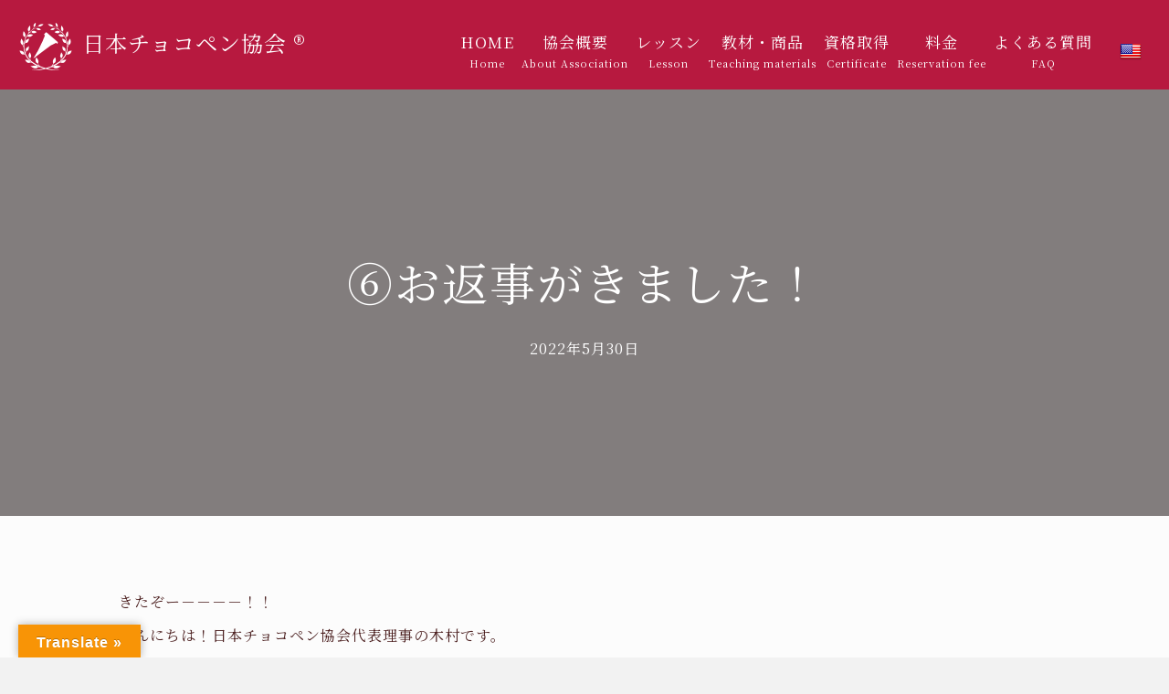

--- FILE ---
content_type: text/css
request_url: https://choco-pen.org/gwp/wp-content/cache/autoptimize/css/autoptimize_single_ab06c1d77a29a01a4492cbd33e47365d.css?ver=2.7.0.4-1.4.6.1
body_size: 15535
content:
.fl-builder-content *,.fl-builder-content *:before,.fl-builder-content *:after{-webkit-box-sizing:border-box;-moz-box-sizing:border-box;box-sizing:border-box}.fl-row:before,.fl-row:after,.fl-row-content:before,.fl-row-content:after,.fl-col-group:before,.fl-col-group:after,.fl-col:before,.fl-col:after,.fl-module:before,.fl-module:after,.fl-module-content:before,.fl-module-content:after{display:table;content:" "}.fl-row:after,.fl-row-content:after,.fl-col-group:after,.fl-col:after,.fl-module:after,.fl-module-content:after{clear:both}.fl-clear{clear:both}.fl-clearfix:before,.fl-clearfix:after{display:table;content:" "}.fl-clearfix:after{clear:both}.sr-only{position:absolute;width:1px;height:1px;padding:0;overflow:hidden;clip:rect(0,0,0,0);white-space:nowrap;border:0}.fl-visible-large,.fl-visible-medium,.fl-visible-mobile,.fl-col-group-equal-height .fl-col.fl-visible-large,.fl-col-group-equal-height .fl-col.fl-visible-medium,.fl-col-group-equal-height .fl-col.fl-visible-mobile{display:none}.fl-visible-desktop{display:block}.fl-col-group-equal-height .fl-col.fl-visible-desktop{display:flex}.fl-row,.fl-row-content{margin-left:auto;margin-right:auto;min-width:0}.fl-row-content-wrap{position:relative}.fl-builder-mobile .fl-row-bg-photo .fl-row-content-wrap{background-attachment:scroll}.fl-row-bg-video,.fl-row-bg-video .fl-row-content,.fl-row-bg-embed,.fl-row-bg-embed .fl-row-content{position:relative}.fl-row-bg-video .fl-bg-video,.fl-row-bg-embed .fl-bg-embed-code{bottom:0;left:0;overflow:hidden;position:absolute;right:0;top:0}.fl-row-bg-video .fl-bg-video video,.fl-row-bg-embed .fl-bg-embed-code video{bottom:0;left:0;max-width:none;position:absolute;right:0;top:0}.fl-row-bg-video .fl-bg-video video{min-width:100%;min-height:100%;width:auto;height:auto}.fl-row-bg-video .fl-bg-video iframe,.fl-row-bg-embed .fl-bg-embed-code iframe{pointer-events:none;width:100vw;height:56.25vw;max-width:none;min-height:100vh;min-width:177.77vh;position:absolute;top:50%;left:50%;transform:translate(-50%,-50%);-ms-transform:translate(-50%,-50%);-webkit-transform:translate(-50%,-50%)}.fl-bg-video-fallback{background-position:50% 50%;background-repeat:no-repeat;background-size:cover;bottom:0;left:0;position:absolute;right:0;top:0}.fl-row-bg-slideshow,.fl-row-bg-slideshow .fl-row-content{position:relative}.fl-row .fl-bg-slideshow{bottom:0;left:0;overflow:hidden;position:absolute;right:0;top:0;z-index:0}.fl-builder-edit .fl-row .fl-bg-slideshow *{bottom:0;height:auto !important;left:0;position:absolute !important;right:0;top:0}.fl-row-bg-overlay .fl-row-content-wrap:after{border-radius:inherit;content:'';display:block;position:absolute;top:0;right:0;bottom:0;left:0;z-index:0}.fl-row-bg-overlay .fl-row-content{position:relative;z-index:1}.fl-row-default-height .fl-row-content-wrap,.fl-row-custom-height .fl-row-content-wrap{display:-webkit-box;display:-webkit-flex;display:-ms-flexbox;display:flex;min-height:100vh}.fl-row-overlap-top .fl-row-content-wrap{display:-webkit-inline-box;display:-webkit-inline-flex;display:-moz-inline-box;display:-ms-inline-flexbox;display:inline-flex;width:100%}.fl-row-default-height .fl-row-content-wrap,.fl-row-custom-height .fl-row-content-wrap{min-height:0}.fl-row-default-height .fl-row-content,.fl-row-full-height .fl-row-content,.fl-row-custom-height .fl-row-content{-webkit-box-flex:1 1 auto;-moz-box-flex:1 1 auto;-webkit-flex:1 1 auto;-ms-flex:1 1 auto;flex:1 1 auto}.fl-row-default-height .fl-row-full-width.fl-row-content,.fl-row-full-height .fl-row-full-width.fl-row-content,.fl-row-custom-height .fl-row-full-width.fl-row-content{max-width:100%;width:100%}.fl-builder-ie-11 .fl-row.fl-row-full-height:not(.fl-visible-medium):not(.fl-visible-medium-mobile):not(.fl-visible-mobile),.fl-builder-ie-11 .fl-row.fl-row-custom-height:not(.fl-visible-medium):not(.fl-visible-medium-mobile):not(.fl-visible-mobile){display:flex;flex-direction:column;height:100%}.fl-builder-ie-11 .fl-row-full-height .fl-row-content-wrap,.fl-builder-ie-11 .fl-row-custom-height .fl-row-content-wrap{height:auto}.fl-builder-ie-11 .fl-row-full-height .fl-row-content,.fl-builder-ie-11 .fl-row-custom-height .fl-row-content{flex:0 0 auto;flex-basis:100%;margin:0}.fl-builder-ie-11 .fl-row-full-height.fl-row-align-top .fl-row-content,.fl-builder-ie-11 .fl-row-full-height.fl-row-align-bottom .fl-row-content,.fl-builder-ie-11 .fl-row-custom-height.fl-row-align-top .fl-row-content,.fl-builder-ie-11 .fl-row-custom-height.fl-row-align-bottom .fl-row-content{margin:0 auto}.fl-builder-ie-11 .fl-row-full-height.fl-row-align-center .fl-col-group:not(.fl-col-group-equal-height),.fl-builder-ie-11 .fl-row-custom-height.fl-row-align-center .fl-col-group:not(.fl-col-group-equal-height){display:flex;align-items:center;justify-content:center;-webkit-align-items:center;-webkit-box-align:center;-webkit-box-pack:center;-webkit-justify-content:center;-ms-flex-align:center;-ms-flex-pack:center}.fl-row-default-height.fl-row-align-center .fl-row-content-wrap,.fl-row-full-height.fl-row-align-center .fl-row-content-wrap,.fl-row-custom-height.fl-row-align-center .fl-row-content-wrap{align-items:center;justify-content:center;-webkit-align-items:center;-webkit-box-align:center;-webkit-box-pack:center;-webkit-justify-content:center;-ms-flex-align:center;-ms-flex-pack:center}.fl-row-default-height.fl-row-align-bottom .fl-row-content-wrap,.fl-row-full-height.fl-row-align-bottom .fl-row-content-wrap,.fl-row-custom-height.fl-row-align-bottom .fl-row-content-wrap{align-items:flex-end;justify-content:flex-end;-webkit-align-items:flex-end;-webkit-justify-content:flex-end;-webkit-box-align:end;-webkit-box-pack:end;-ms-flex-align:end;-ms-flex-pack:end}.fl-builder-ie-11 .fl-row-full-height.fl-row-align-bottom .fl-row-content-wrap,.fl-builder-ie-11 .fl-row-custom-height.fl-row-align-bottom .fl-row-content-wrap{justify-content:flex-start;-webkit-justify-content:flex-start}.fl-col-group-equal-height{display:flex;flex-wrap:wrap;width:100%}.fl-col-group-equal-height.fl-col-group-has-child-loading{flex-wrap:nowrap}.fl-col-group-equal-height .fl-col,.fl-col-group-equal-height .fl-col-content{display:flex;flex:1 1 auto}.fl-col-group-equal-height .fl-col-content{flex-direction:column;flex-shrink:1;min-width:1px;max-width:100%;width:100%}.fl-col-group-equal-height:before,.fl-col-group-equal-height .fl-col:before,.fl-col-group-equal-height .fl-col-content:before,.fl-col-group-equal-height:after,.fl-col-group-equal-height .fl-col:after,.fl-col-group-equal-height .fl-col-content:after{content:none}.fl-col-group-nested.fl-col-group-equal-height.fl-col-group-align-top .fl-col-content,.fl-col-group-equal-height.fl-col-group-align-top .fl-col-content{justify-content:flex-start}.fl-col-group-nested.fl-col-group-equal-height.fl-col-group-align-center .fl-col-content,.fl-col-group-equal-height.fl-col-group-align-center .fl-col-content{align-items:center;justify-content:center}.fl-col-group-nested.fl-col-group-equal-height.fl-col-group-align-bottom .fl-col-content,.fl-col-group-equal-height.fl-col-group-align-bottom .fl-col-content{justify-content:flex-end}.fl-col-group-equal-height.fl-col-group-align-center .fl-module,.fl-col-group-equal-height.fl-col-group-align-center .fl-col-group{width:100%}.fl-builder-ie-11 .fl-col-group-equal-height,.fl-builder-ie-11 .fl-col-group-equal-height .fl-col,.fl-builder-ie-11 .fl-col-group-equal-height .fl-col-content,.fl-builder-ie-11 .fl-col-group-equal-height .fl-module,.fl-col-group-equal-height.fl-col-group-align-center .fl-col-group{min-height:1px}.fl-col{float:left;min-height:1px}.fl-col-bg-overlay .fl-col-content{position:relative}.fl-col-bg-overlay .fl-col-content:after{border-radius:inherit;content:'';display:block;position:absolute;top:0;right:0;bottom:0;left:0;z-index:0}.fl-col-bg-overlay .fl-module{position:relative;z-index:2}.fl-module img{max-width:100%}.fl-builder-module-template{margin:0 auto;max-width:1100px;padding:20px}.fl-builder-content a.fl-button,.fl-builder-content a.fl-button:visited{border-radius:4px;-moz-border-radius:4px;-webkit-border-radius:4px;display:inline-block;font-size:16px;font-weight:400;line-height:18px;padding:12px 24px;text-decoration:none;text-shadow:none}.fl-builder-content .fl-button:hover{text-decoration:none}.fl-builder-content .fl-button:active{position:relative;top:1px}.fl-builder-content .fl-button-width-full .fl-button{display:block;text-align:center}.fl-builder-content .fl-button-width-custom .fl-button{display:inline-block;text-align:center;max-width:100%}.fl-builder-content .fl-button-left{text-align:left}.fl-builder-content .fl-button-center{text-align:center}.fl-builder-content .fl-button-right{text-align:right}.fl-builder-content .fl-button i{font-size:1.3em;height:auto;margin-right:8px;vertical-align:middle;width:auto}.fl-builder-content .fl-button i.fl-button-icon-after{margin-left:8px;margin-right:0}.fl-builder-content .fl-button-has-icon .fl-button-text{vertical-align:middle}.fl-icon-wrap{display:inline-block}.fl-icon{display:table-cell;vertical-align:middle}.fl-icon a{text-decoration:none}.fl-icon i{float:right;height:auto;width:auto}.fl-icon i:before{border:none !important;height:auto;width:auto}.fl-icon-text{display:table-cell;text-align:left;padding-left:15px;vertical-align:middle}.fl-icon-text-empty{display:none}.fl-icon-text *:last-child{margin:0 !important;padding:0 !important}.fl-icon-text a{text-decoration:none}.fl-icon-text span{display:block}.fl-icon-text span.mce-edit-focus{min-width:1px}.fl-photo{line-height:0;position:relative}.fl-photo-align-left{text-align:left}.fl-photo-align-center{text-align:center}.fl-photo-align-right{text-align:right}.fl-photo-content{display:inline-block;line-height:0;position:relative;max-width:100%}.fl-photo-img-svg{width:100%}.fl-photo-content img{display:inline;height:auto;max-width:100%}.fl-photo-crop-circle img{-webkit-border-radius:100%;-moz-border-radius:100%;border-radius:100%}.fl-photo-caption{font-size:13px;line-height:18px;overflow:hidden;text-overflow:ellipsis}.fl-photo-caption-below{padding-bottom:20px;padding-top:10px}.fl-photo-caption-hover{background:rgba(0,0,0,.7);bottom:0;color:#fff;left:0;opacity:0;filter:alpha(opacity=0);padding:10px 15px;position:absolute;right:0;-webkit-transition:opacity .3s ease-in;-moz-transition:opacity .3s ease-in;transition:opacity .3s ease-in}.fl-photo-content:hover .fl-photo-caption-hover{opacity:100;filter:alpha(opacity=100)}.fl-builder-pagination,.fl-builder-pagination-load-more{padding:40px 0}.fl-builder-pagination ul.page-numbers{list-style:none;margin:0;padding:0;text-align:center}.fl-builder-pagination li{display:inline-block;list-style:none;margin:0;padding:0}.fl-builder-pagination li a.page-numbers,.fl-builder-pagination li span.page-numbers{border:1px solid #e6e6e6;display:inline-block;padding:5px 10px;margin:0 0 5px}.fl-builder-pagination li a.page-numbers:hover,.fl-builder-pagination li span.current{background:#f5f5f5;text-decoration:none}.fl-slideshow,.fl-slideshow *{-webkit-box-sizing:content-box;-moz-box-sizing:content-box;box-sizing:content-box}.fl-slideshow .fl-slideshow-image img{max-width:none !important}.fl-slideshow-social{line-height:0 !important}.fl-slideshow-social *{margin:0 !important}.fl-builder-content .bx-wrapper .bx-viewport{background:0 0;border:none;box-shadow:none;-moz-box-shadow:none;-webkit-box-shadow:none;left:0}.mfp-wrap button.mfp-arrow,.mfp-wrap button.mfp-arrow:active,.mfp-wrap button.mfp-arrow:hover,.mfp-wrap button.mfp-arrow:focus{background:0 0 !important;border:none !important;outline:none;position:absolute;top:50%;box-shadow:none !important;-moz-box-shadow:none !important;-webkit-box-shadow:none !important}.mfp-wrap .mfp-close,.mfp-wrap .mfp-close:active,.mfp-wrap .mfp-close:hover,.mfp-wrap .mfp-close:focus{background:0 0 !important;border:none !important;outline:none;position:absolute;top:0;box-shadow:none !important;-moz-box-shadow:none !important;-webkit-box-shadow:none !important}.admin-bar .mfp-wrap .mfp-close,.admin-bar .mfp-wrap .mfp-close:active,.admin-bar .mfp-wrap .mfp-close:hover,.admin-bar .mfp-wrap .mfp-close:focus{top:32px!important}img.mfp-img{padding:0}.mfp-counter{display:none}.mfp-wrap .mfp-preloader.fa{font-size:30px}.fl-form-field{margin-bottom:15px}.fl-form-field input.fl-form-error{border-color:#dd6420}.fl-form-error-message{clear:both;color:#dd6420;display:none;padding-top:8px;font-size:12px;font-weight:lighter}.fl-form-button-disabled{opacity:.5}.fl-animation{opacity:0}.fl-builder-preview .fl-animation,.fl-builder-edit .fl-animation,.fl-animated{opacity:1}.fl-animated{animation-fill-mode:both;-webkit-animation-fill-mode:both}.fl-button.fl-button-icon-animation i{width:0 !important;opacity:0;-ms-filter:"alpha(opacity=0)";transition:all .2s ease-out;-webkit-transition:all .2s ease-out}.fl-button.fl-button-icon-animation:hover i{opacity:1!important;-ms-filter:"alpha(opacity=100)"}.fl-button.fl-button-icon-animation i.fl-button-icon-after{margin-left:0 !important}.fl-button.fl-button-icon-animation:hover i.fl-button-icon-after{margin-left:10px !important}.fl-button.fl-button-icon-animation i.fl-button-icon-before{margin-right:0 !important}.fl-button.fl-button-icon-animation:hover i.fl-button-icon-before{margin-right:20px !important;margin-left:-10px}.single:not(.woocommerce).single-fl-builder-template .fl-content{width:100%}.fl-builder-layer{position:absolute;top:0;left:0;right:0;bottom:0;z-index:0;pointer-events:none;overflow:hidden}.fl-builder-shape-layer{z-index:0}.fl-builder-shape-layer.fl-builder-bottom-edge-layer{z-index:1}.fl-row-bg-overlay .fl-builder-shape-layer{z-index:1}.fl-row-bg-overlay .fl-builder-shape-layer.fl-builder-bottom-edge-layer{z-index:2}.fl-row-has-layers .fl-row-content{z-index:1}.fl-row-bg-overlay .fl-row-content{z-index:2}.fl-builder-layer>*{display:block;position:absolute;top:0;left:0;width:100%}.fl-builder-layer+.fl-row-content{position:relative}.fl-builder-layer .fl-shape{fill:#aaa;stroke:none;stroke-width:0;width:100%}@supports (-webkit-touch-callout:inherit){.fl-row.fl-row-bg-parallax .fl-row-content-wrap,.fl-row.fl-row-bg-fixed .fl-row-content-wrap{background-position:center !important;background-attachment:scroll !important}}@supports (-webkit-touch-callout:none){.fl-row.fl-row-bg-fixed .fl-row-content-wrap{background-position:center !important;background-attachment:scroll !important}}.fl-row-fixed-width{max-width:1100px}.fl-row-content-wrap{margin-top:0;margin-right:0;margin-bottom:0;margin-left:0}.fl-row-content-wrap{padding-top:20px;padding-right:20px;padding-bottom:20px;padding-left:20px}.fl-col-content{margin-top:0;margin-right:0;margin-bottom:0;margin-left:0}.fl-col-content{padding-top:0;padding-right:0;padding-bottom:0;padding-left:0}.fl-module-content{margin-top:20px;margin-right:20px;margin-bottom:20px;margin-left:20px}@media (max-width:1200px){.fl-visible-desktop,.fl-visible-medium,.fl-visible-mobile,.fl-col-group-equal-height .fl-col.fl-visible-desktop,.fl-col-group-equal-height .fl-col.fl-visible-medium,.fl-col-group-equal-height .fl-col.fl-visible-mobile{display:none}.fl-visible-large{display:block}.fl-col-group-equal-height .fl-col.fl-visible-large{display:flex}}@media (max-width:1084px){.fl-visible-desktop,.fl-visible-large,.fl-visible-mobile,.fl-col-group-equal-height .fl-col.fl-visible-desktop,.fl-col-group-equal-height .fl-col.fl-visible-large,.fl-col-group-equal-height .fl-col.fl-visible-mobile{display:none}.fl-visible-medium{display:block}.fl-col-group-equal-height .fl-col.fl-visible-medium{display:flex}.fl-col-group.fl-col-group-medium-reversed{display:-webkit-flex;display:flex;-webkit-flex-wrap:wrap-reverse;flex-wrap:wrap-reverse;flex-direction:row-reverse}}@media (max-width:768px){.fl-visible-desktop,.fl-visible-large,.fl-visible-medium,.fl-col-group-equal-height .fl-col.fl-visible-desktop,.fl-col-group-equal-height .fl-col.fl-visible-large,.fl-col-group-equal-height .fl-col.fl-visible-medium{display:none}.fl-visible-mobile{display:block}.fl-col-group-equal-height .fl-col.fl-visible-mobile{display:flex}.fl-row-content-wrap{background-attachment:scroll !important}.fl-row-bg-parallax .fl-row-content-wrap{background-attachment:scroll !important;background-position:center center !important}.fl-col-group.fl-col-group-equal-height>.fl-col-group-custom-width{display:-webkit-box;display:-webkit-flex;display:flex}.fl-col-group.fl-col-group-responsive-reversed{display:-webkit-flex;display:flex;-webkit-flex-wrap:wrap-reverse;flex-wrap:wrap-reverse;flex-direction:row-reverse}.fl-col-group.fl-col-group-medium-reversed:not(.fl-col-group-responsive-reversed){display:unset;display:unset;-webkit-flex-wrap:unset;flex-wrap:unset;flex-direction:unset}.fl-col-group .fl-col:not(.fl-col-small-custom-width){flex-basis:100%}.fl-col{clear:both;float:none;margin-left:auto;margin-right:auto;width:auto !important}.fl-col-small:not(.fl-col-small-full-width){max-width:400px}.fl-block-col-resize{display:none}.fl-row[data-node] .fl-row-content-wrap{margin:0;padding-left:0;padding-right:0}.fl-row[data-node] .fl-bg-video,.fl-row[data-node] .fl-bg-slideshow{left:0;right:0}.fl-col[data-node] .fl-col-content{margin:0;padding-left:0;padding-right:0}}.fl-node-cmsxr31hn4k7>.fl-row-content-wrap{background-color:#b7193f}.fl-node-cmsxr31hn4k7>.fl-row-content-wrap{margin-top:0;margin-bottom:0}.fl-node-cmsxr31hn4k7>.fl-row-content-wrap{padding-top:0;padding-right:0;padding-bottom:0;padding-left:0}.fl-node-5edf4c88f0666>.fl-row-content-wrap{background-color:#b7193f}.fl-node-5edf4c88f0666>.fl-row-content-wrap{margin-top:0;margin-bottom:0}.fl-node-5edf4c88f0666>.fl-row-content-wrap{padding-top:0;padding-right:0;padding-bottom:0;padding-left:0}.fl-node-gy3tmzuhas9v{width:28%}@media(max-width:1200px){.fl-builder-content .fl-node-gy3tmzuhas9v{width:28% !important;max-width:none;-webkit-box-flex:0 1 auto;-moz-box-flex:0 1 auto;-webkit-flex:0 1 auto;-ms-flex:0 1 auto;flex:0 1 auto}}@media(max-width:1084px){.fl-builder-content .fl-node-gy3tmzuhas9v{width:60% !important;max-width:none;-webkit-box-flex:0 1 auto;-moz-box-flex:0 1 auto;-webkit-flex:0 1 auto;-ms-flex:0 1 auto;flex:0 1 auto}}@media(max-width:768px){.fl-builder-content .fl-node-gy3tmzuhas9v{width:50% !important;max-width:none;clear:none;float:left}}.fl-node-37k8dewmz91c{width:72%}@media(max-width:1200px){.fl-builder-content .fl-node-37k8dewmz91c{width:72% !important;max-width:none;-webkit-box-flex:0 1 auto;-moz-box-flex:0 1 auto;-webkit-flex:0 1 auto;-ms-flex:0 1 auto;flex:0 1 auto}}.fl-node-5edf4c88f0764{width:50%}@media(max-width:1084px){.fl-builder-content .fl-node-5edf4c88f0764{width:60% !important;max-width:none;-webkit-box-flex:0 1 auto;-moz-box-flex:0 1 auto;-webkit-flex:0 1 auto;-ms-flex:0 1 auto;flex:0 1 auto}}@media(max-width:768px){.fl-builder-content .fl-node-5edf4c88f0764{width:80% !important;max-width:none;clear:none;float:left}}.fl-node-5edf4c88f0766{width:50%}@media(max-width:1084px){.fl-builder-content .fl-node-5edf4c88f0766{width:40% !important;max-width:none;-webkit-box-flex:0 1 auto;-moz-box-flex:0 1 auto;-webkit-flex:0 1 auto;-ms-flex:0 1 auto;flex:0 1 auto}}@media(max-width:768px){.fl-builder-content .fl-node-5edf4c88f0766{width:20% !important;max-width:none;clear:none;float:left}}@media (max-width:1084px){.fl-node-5edf4c88f0766.fl-col>.fl-col-content{margin-top:0}}@media (max-width:1084px){.fl-node-5edf4c88f0766.fl-col>.fl-col-content{padding-top:0}}.entry-content .pp-infolist-title h3,.pp-infolist-title h3{margin-bottom:5px;margin-top:0}.pp-infolist-description p{margin-bottom:15px}.pp-infolist-description p:last-of-type{margin-bottom:0 !important}.entry-content .pp-more-link,.pp-more-link{box-shadow:none;display:inline-block;text-decoration:none}.pp-list-item>.pp-more-link{display:table;margin-top:0}.pp-more-link{color:#000}.pp-more-link:hover{text-decoration:none}.pp-infolist-icon-inner .dashicons,.pp-infolist-icon-inner .dashicons-before:before{height:auto;width:auto}.pp-list-connector{height:100%;position:absolute;top:33px;z-index:1}.pp-infolist-wrap .pp-list-item{overflow:visible;position:relative;z-index:10;display:flex;list-style:none;padding-bottom:25px}.pp-infolist-wrap .pp-list-item>a{display:flex}.pp-list-item:last-of-type .pp-list-connector{display:none}.pp-icon-wrapper{position:relative;z-index:10}.pp-infolist{text-align:center}.pp-infolist ul{margin:0;padding:0}.pp-infolist-icon{border-width:0;display:inline-block;margin:0 auto;text-align:center}.pp-infolist-icon-inner{display:table;height:3em;line-height:0;width:3em}.pp-infolist-icon span{display:table-cell;vertical-align:middle}.pp-infolist-icon-inner img{border:none}.pp-infolist-wrap .layout-1{text-align:left}.pp-infolist-wrap .layout-1 .pp-icon-wrapper{margin-right:20px}.pp-infolist-wrap .layout-2{text-align:right}.pp-infolist-wrap .layout-2 .pp-list-item,.pp-infolist-wrap .layout-2 .pp-list-item>a{flex-direction:row-reverse}.pp-infolist-wrap .layout-2 .pp-icon-wrapper{float:right;margin-left:20px}.pp-infolist-wrap .layout-2 .pp-heading-wrapper{display:table-cell;vertical-align:middle;width:100%}.pp-infolist-wrap .layout-3 .pp-list-item{float:left;padding:0 20px;flex-direction:column}.pp-infolist-wrap .layout-3 .pp-list-item>a{flex-direction:column}.pp-infolist-wrap .layout-3 .pp-icon-wrapper{margin-bottom:10px}.pp-infolist-wrap .layout-3 .pp-list-connector{height:0;left:120px;width:100%}.pp-infolist-wrap .layout-3 .pp-more-link{width:100%}@media (max-width:768px){.layout-3 .pp-list-item{display:block;width:100%}.layout-3 .pp-list-connector{display:none}.layout-3 .pp-list-items{margin-left:0;padding-left:0}}.fl-node-ksg03vj7b8ip .pp-infolist-wrap .pp-list-item{padding-bottom:0}.fl-node-ksg03vj7b8ip .pp-infolist-wrap .pp-list-item:last-child{margin-bottom:0}.fl-node-ksg03vj7b8ip .pp-infolist-title .pp-infolist-title-text{color:#fff;margin-top:6px;margin-bottom:0}.fl-node-ksg03vj7b8ip .pp-infolist-wrap .layout-1 .pp-list-connector{border-left-color:#000;border-left-style:dashed;border-left-width:1px}.fl-node-ksg03vj7b8ip .pp-infolist-wrap .layout-2 .pp-list-connector{border-right-color:#000;border-right-style:dashed;border-right-width:1px}.fl-node-ksg03vj7b8ip .pp-infolist-wrap .layout-3 .pp-list-connector{border-top-color:#000;border-top-style:dashed;border-top-width:1px}.fl-node-ksg03vj7b8ip .pp-list-item-0 .animated{-webkit-animation-duration:1s;-moz-animation-duration:1s;-o-animation-duration:1s;-ms-animation-duration:1s;animation-duration:1s}.fl-node-ksg03vj7b8ip .pp-infolist-wrap .layout-3 .pp-list-item{width:100%}@media only screen and (max-width:768px){.fl-node-ksg03vj7b8ip .pp-infolist-wrap .layout-3 .pp-list-item{width:100%;max-width:400px;float:none}}.fl-node-ksg03vj7b8ip .pp-infolist-wrap .pp-list-item{padding-bottom:0}.fl-node-ksg03vj7b8ip .pp-infolist-title .pp-infolist-title-text{font-size:24px}.fl-node-ksg03vj7b8ip .pp-infolist-icon{padding:0}.fl-node-ksg03vj7b8ip .pp-infolist-icon-inner img{width:60px;height:60px}.fl-node-ksg03vj7b8ip .pp-infolist-icon-inner span.pp-icon,.fl-node-ksg03vj7b8ip .pp-infolist-icon-inner span.pp-icon:before{font-size:60px}.fl-node-ksg03vj7b8ip .pp-infolist-icon-inner{width:60px;height:60px}.fl-node-ksg03vj7b8ip .pp-infolist-wrap .layout-1 .pp-icon-wrapper{margin-right:10px}.fl-node-ksg03vj7b8ip .pp-infolist-wrap .layout-2 .pp-icon-wrapper{margin-left:10px}.fl-node-ksg03vj7b8ip .pp-infolist-wrap .layout-3 .pp-icon-wrapper{margin-bottom:10px}@media(max-width:1200px){.fl-node-ksg03vj7b8ip .pp-infolist-title .pp-infolist-title-text{font-size:22px}.fl-node-ksg03vj7b8ip .pp-infolist-icon-inner img{width:50px;height:50px}.fl-node-ksg03vj7b8ip .pp-infolist-icon-inner span.pp-icon,.fl-node-ksg03vj7b8ip .pp-infolist-icon-inner span.pp-icon:before{font-size:50px}.fl-node-ksg03vj7b8ip .pp-infolist-icon-inner{width:50px;height:50px}}.fl-node-ksg03vj7b8ip>.fl-module-content{margin-top:10px;margin-right:0;margin-bottom:0}@media (max-width:1200px){.fl-node-ksg03vj7b8ip.fl-module>.fl-module-content{margin-top:10px;margin-right:0;margin-left:10px}}.pp-advanced-menu ul,.pp-advanced-menu li{list-style:none;margin:0;padding:0}.pp-advanced-menu .menu:before,.pp-advanced-menu .menu:after{content:'';display:table;clear:both}.pp-advanced-menu .menu{padding-left:0}.pp-advanced-menu li{position:relative}.pp-advanced-menu a{display:block;text-decoration:none}.pp-advanced-menu a:hover,.pp-advanced-menu a:focus{text-decoration:none}.pp-advanced-menu .sub-menu{width:220px}.fl-module[data-node] .pp-advanced-menu .pp-advanced-menu-expanded .sub-menu{background-color:transparent;-webkit-box-shadow:none;-ms-box-shadow:none;box-shadow:none}.pp-advanced-menu .pp-has-submenu:focus,.pp-advanced-menu .pp-has-submenu .sub-menu:focus,.pp-advanced-menu .pp-has-submenu-container:focus{outline:0}.pp-advanced-menu .pp-has-submenu-container{position:relative}.pp-advanced-menu .pp-advanced-menu-accordion .pp-has-submenu>.sub-menu{display:none}.pp-advanced-menu .pp-menu-toggle{position:absolute;top:50%;right:20px;cursor:pointer}.pp-advanced-menu .pp-toggle-arrows .pp-menu-toggle:before,.pp-advanced-menu .pp-toggle-none .pp-menu-toggle:before{border-color:#333}.pp-advanced-menu .pp-menu-expanded .pp-menu-toggle{display:none}.pp-advanced-menu-mobile-toggle{position:relative;padding:8px;background-color:transparent;border:none;color:#333;border-radius:0;cursor:pointer;line-height:0;display:-webkit-box;display:-webkit-flex;display:-ms-flexbox;display:flex;-webkit-box-align:center;-webkit-align-items:center;-ms-flex-align:center;align-items:center;-webkit-box-pack:center;-webkit-justify-content:center;-ms-flex-pack:center;justify-content:center}.pp-advanced-menu-mobile-toggle.text{width:100%;text-align:center}.pp-advanced-menu-mobile-toggle.hamburger .pp-advanced-menu-mobile-toggle-label,.pp-advanced-menu-mobile-toggle.hamburger-label .pp-advanced-menu-mobile-toggle-label{display:inline-block;margin-left:10px;line-height:.8}.pp-advanced-menu-mobile-toggle.hamburger .pp-svg-container,.pp-advanced-menu-mobile-toggle.hamburger-label .pp-svg-container{display:inline-block;position:relative;width:1.4em;height:1.4em;vertical-align:middle}.pp-advanced-menu-mobile-toggle.hamburger .hamburger-menu,.pp-advanced-menu-mobile-toggle.hamburger-label .hamburger-menu{position:absolute;top:0;left:0;right:0;bottom:0}.pp-advanced-menu-mobile-toggle.hamburger .hamburger-menu rect,.pp-advanced-menu-mobile-toggle.hamburger-label .hamburger-menu rect{fill:currentColor}.pp-advanced-menu-mobile-toggle .pp-hamburger{font:inherit;display:inline-block;overflow:visible;margin:0;cursor:pointer;transition-timing-function:linear;transition-duration:.15s;transition-property:opacity,filter;text-transform:none;color:inherit;border:0;background-color:transparent;line-height:0}.pp-advanced-menu-mobile-toggle .pp-hamburger .pp-hamburger-box{position:relative;display:inline-block;width:30px;height:18px}.pp-advanced-menu-mobile-toggle .pp-hamburger-box .pp-hamburger-inner{top:50%;display:block;margin-top:-2px;transition-timing-function:cubic-bezier(.55,.055,.675,.19);transition-duration:75ms}.pp-advanced-menu-mobile-toggle .pp-hamburger .pp-hamburger-box .pp-hamburger-inner,.pp-advanced-menu-mobile-toggle .pp-hamburger .pp-hamburger-box .pp-hamburger-inner:before,.pp-advanced-menu-mobile-toggle .pp-hamburger .pp-hamburger-box .pp-hamburger-inner:after{background-color:#000;position:absolute;width:30px;height:3px;transition-timing-function:ease;transition-duration:.15s;transition-property:transform;border-radius:4px}.pp-advanced-menu-mobile-toggle .pp-hamburger .pp-hamburger-box .pp-hamburger-inner:before,.pp-advanced-menu-mobile-toggle .pp-hamburger .pp-hamburger-box .pp-hamburger-inner:after{display:block;content:""}.pp-advanced-menu-mobile-toggle .pp-hamburger .pp-hamburger-box .pp-hamburger-inner:before{transition:top 75ms ease .12s,opacity 75ms ease;top:-8px}.pp-advanced-menu-mobile-toggle .pp-hamburger .pp-hamburger-box .pp-hamburger-inner:after{transition:bottom 75ms ease,transform 75ms cubic-bezier(.55,.055,.675,.19) .12s;bottom:-8px}.pp-advanced-menu.off-canvas .pp-off-canvas-menu .pp-menu-close-btn{position:relative;cursor:pointer;float:right;top:20px;right:20px;line-height:1;z-index:1;font-style:normal;font-family:Helvetica,Arial,sans-serif;font-weight:100}.pp-advanced-menu.off-canvas .pp-off-canvas-menu.pp-menu-right .pp-menu-close-btn{float:left;right:0;left:20px}.pp-advanced-menu.off-canvas .pp-off-canvas-menu ul.menu{overflow-y:auto;width:100%}.pp-advanced-menu .pp-menu-overlay{position:fixed;width:100%;height:100%;top:0;left:0;background:rgba(0,0,0,.8);z-index:999;overflow-y:auto;overflow-x:hidden}.pp-advanced-menu .pp-menu-overlay>ul.menu{position:relative;top:50%;width:100%;height:60%;margin:0 auto;-webkit-transform:translateY(-50%);-moz-transform:translateY(-50%);transform:translateY(-50%)}.pp-advanced-menu .pp-overlay-fade{opacity:0;visibility:hidden;-webkit-transition:opacity .5s,visibility 0s .5s;transition:opacity .5s,visibility 0s .5s}.pp-advanced-menu.menu-open .pp-overlay-fade{opacity:1;visibility:visible;-webkit-transition:opacity .5s;transition:opacity .5s}.pp-advanced-menu .pp-overlay-corner{opacity:0;visibility:hidden;-webkit-transform:translateY(50px) translateX(50px);-moz-transform:translateY(50px) translateX(50px);transform:translateY(50px) translateX(50px);-webkit-transition:opacity .5s,-webkit-transform .5s,visibility 0s .5s;-moz-transition:opacity .5s,-moz-transform .5s,visibility 0s .5s;transition:opacity .5s,transform .5s,visibility 0s .5s}.pp-advanced-menu.menu-open .pp-overlay-corner{opacity:1;visibility:visible;-webkit-transform:translateY(0%);-moz-transform:translateY(0%);transform:translateY(0%);-webkit-transition:opacity .5s,-webkit-transform .5s;-moz-transition:opacity .5s,-moz-transform .5s;transition:opacity .5s,transform .5s}.pp-advanced-menu .pp-overlay-slide-down{visibility:hidden;-webkit-transform:translateY(-100%);-moz-transform:translateY(-100%);transform:translateY(-100%);-webkit-transition:-webkit-transform .4s ease-in-out,visibility 0s .4s;-moz-transition:-moz-transform .4s ease-in-out,visibility 0s .4s;transition:transform .4s ease-in-out,visibility 0s .4s}.pp-advanced-menu.menu-open .pp-overlay-slide-down{visibility:visible;-webkit-transform:translateY(0%);-moz-transform:translateY(0%);transform:translateY(0%);-webkit-transition:-webkit-transform .4s ease-in-out;-moz-transition:-moz-transform .4s ease-in-out;transition:transform .4s ease-in-out}.pp-advanced-menu .pp-overlay-scale{visibility:hidden;opacity:0;-webkit-transform:scale(.9);-moz-transform:scale(.9);transform:scale(.9);-webkit-transition:-webkit-transform .2s,opacity .2s,visibility 0s .2s;-moz-transition:-moz-transform .2s,opacity .2s,visibility 0s .2s;transition:transform .2s,opacity .2s,visibility 0s .2s}.pp-advanced-menu.menu-open .pp-overlay-scale{visibility:visible;opacity:1;-webkit-transform:scale(1);-moz-transform:scale(1);transform:scale(1);-webkit-transition:-webkit-transform .4s,opacity .4s;-moz-transition:-moz-transform .4s,opacity .4s;transition:transform .4s,opacity .4s}.pp-advanced-menu .pp-overlay-door{visibility:hidden;width:0;left:50%;-webkit-transform:translateX(-50%);-moz-transform:translateX(-50%);transform:translateX(-50%);-webkit-transition:width .5s .3s,visibility 0s .8s;-moz-transition:width .5s .3s,visibility 0s .8s;transition:width .5s .3s,visibility 0s .8s}.pp-advanced-menu.menu-open .pp-overlay-door{visibility:visible;width:100%;-webkit-transition:width .5s;-moz-transition:width .5s;transition:width .5s}.pp-advanced-menu .pp-overlay-door>ul.menu{left:0;right:0;-webkit-transform:translateY(-50%);-moz-transform:translateY(-50%);transform:translateY(-50%)}.pp-advanced-menu .pp-overlay-door>ul,.pp-advanced-menu .pp-overlay-door .pp-menu-close-btn{opacity:0;-webkit-transition:opacity .3s .5s;-moz-transition:opacity .3s .5s;transition:opacity .3s .5s}.pp-advanced-menu.menu-open .pp-overlay-door>ul,.pp-advanced-menu.menu-open .pp-overlay-door .pp-menu-close-btn{opacity:1;-webkit-transition-delay:.5s;-moz-transition-delay:.5s;transition-delay:.5s}.pp-advanced-menu.menu-close .pp-overlay-door>ul,.pp-advanced-menu.menu-close .pp-overlay-door .pp-menu-close-btn{-webkit-transition-delay:0s;-moz-transition-delay:0s;transition-delay:0s}.pp-advanced-menu .pp-menu-overlay .pp-menu-close-btn{position:absolute;display:block;width:55px;height:45px;right:20px;top:50px;overflow:hidden;border:none;outline:none;z-index:100;font-size:30px;cursor:pointer;background-color:transparent;-webkit-touch-callout:none;-webkit-user-select:none;-khtml-user-select:none;-moz-user-select:none;-ms-user-select:none;user-select:none;-webkit-transition:background-color .3s;-moz-transition:background-color .3s;transition:background-color .3s}.pp-advanced-menu .pp-menu-overlay .pp-menu-close-btn:before,.pp-advanced-menu .pp-menu-overlay .pp-menu-close-btn:after{content:'';position:absolute;left:50%;width:2px;height:40px;background-color:#fff;-webkit-transition:-webkit-transform .3s;-moz-transition:-moz-transform .3s;transition:transform .3s;-webkit-transform:translateY(0) rotate(45deg);-moz-transform:translateY(0) rotate(45deg);transform:translateY(0) rotate(45deg)}.pp-advanced-menu .pp-menu-overlay .pp-menu-close-btn:after{-webkit-transform:translateY(0) rotate(-45deg);-moz-transform:translateY(0) rotate(-45deg);transform:translateY(0) rotate(-45deg)}.pp-advanced-menu .pp-off-canvas-menu{position:fixed;top:0;z-index:999998;width:320px;height:100%;background:#333;overflow-y:auto;overflow-x:hidden;-ms-overflow-style:-ms-autohiding-scrollbar;-webkit-transition:all .5s;-moz-transition:all .5s;transition:all .5s;-webkit-perspective:1000;-moz-perspective:1000;perspective:1000;backface-visibility:hidden;will-change:transform;-webkit-overflow-scrolling:touch}.pp-advanced-menu .pp-off-canvas-menu.pp-menu-left{left:0;-webkit-transform:translate3d(-350px,0,0);-moz-transform:translate3d(-350px,0,0);transform:translate3d(-350px,0,0)}.pp-advanced-menu .pp-off-canvas-menu.pp-menu-right{right:0;-webkit-transform:translate3d(350px,0,0);-moz-transform:translate3d(350px,0,0);transform:translate3d(350px,0,0)}html.pp-off-canvas-menu-open .pp-advanced-menu.menu-open .pp-off-canvas-menu{-webkit-transform:translate3d(0,0,0);-moz-transform:translate3d(0,0,0);transform:translate3d(0,0,0)}.pp-advanced-menu.off-canvas{overflow-y:auto}.pp-advanced-menu.off-canvas .pp-clear{position:fixed;top:0;left:0;width:100%;height:100%;z-index:999998;background:rgba(0,0,0,.1);visibility:hidden;opacity:0;-webkit-transition:all .5s ease-in-out;-moz-transition:all .5s ease-in-out;transition:all .5s ease-in-out}.pp-advanced-menu.off-canvas.menu-open .pp-clear{visibility:visible;opacity:1}.fl-builder-edit .pp-advanced-menu.off-canvas .pp-clear{z-index:100010}.pp-advanced-menu .pp-off-canvas-menu .menu{margin-top:0}.pp-advanced-menu li.mega-menu .hide-heading>a,.pp-advanced-menu li.mega-menu .hide-heading>.pp-has-submenu-container>a{display:none}ul.pp-advanced-menu-horizontal li.mega-menu{position:static}ul.pp-advanced-menu-horizontal li.mega-menu>ul.sub-menu{top:inherit !important;left:0 !important;right:0 !important;width:100%;background:#fff}ul.pp-advanced-menu-horizontal li.mega-menu.pp-has-submenu:hover>ul.sub-menu,ul.pp-advanced-menu-horizontal li.mega-menu.pp-has-submenu.focus>ul.sub-menu{display:flex !important}ul.pp-advanced-menu-horizontal li.mega-menu>ul.sub-menu li{border-color:transparent}ul.pp-advanced-menu-horizontal li.mega-menu>ul.sub-menu>li{width:100%}ul.pp-advanced-menu-horizontal li.mega-menu>ul.sub-menu>li>.pp-has-submenu-container a{font-weight:700}ul.pp-advanced-menu-horizontal li.mega-menu>ul.sub-menu>li>.pp-has-submenu-container a:hover{background:0 0}ul.pp-advanced-menu-horizontal li.mega-menu>ul.sub-menu .pp-menu-toggle{display:none}ul.pp-advanced-menu-horizontal li.mega-menu>ul.sub-menu ul.sub-menu{background:0 0;-webkit-box-shadow:none;-ms-box-shadow:none;box-shadow:none;display:block;min-width:0;opacity:1;padding:0;position:static;visibility:visible}@media (max-width:768px){.fl-module[data-node] .pp-advanced-menu .sub-menu{background-color:transparent;-webkit-box-shadow:none;-ms-box-shadow:none;box-shadow:none}}.fl-node-y14fvdczb7ia .pp-advanced-menu{text-align:right}.fl-node-y14fvdczb7ia .pp-advanced-menu .pp-has-submenu-container a>span{padding-right:38px}.fl-node-y14fvdczb7ia-clone{display:none}.fl-node-y14fvdczb7ia .pp-advanced-menu-mobile-toggle+.pp-clear+ul.menu{display:none}@media (min-width:768px){.fl-node-y14fvdczb7ia .pp-advanced-menu-mobile-toggle+.pp-clear+ul.menu{display:block}}.fl-node-y14fvdczb7ia .pp-advanced-menu .pp-menu-toggle:before{content:'';position:absolute;right:50%;top:50%;z-index:1;display:block;width:9px;height:9px;margin:-5px -5px 0 0;border-right:2px solid;border-bottom:2px solid;-webkit-transform-origin:right bottom;-ms-transform-origin:right bottom;transform-origin:right bottom;-webkit-transform:translateX(-5px) rotate(45deg);-ms-transform:translateX(-5px) rotate(45deg);transform:translateX(-5px) rotate(45deg)}.fl-node-y14fvdczb7ia .pp-advanced-menu .pp-has-submenu.pp-active>.pp-has-submenu-container .pp-menu-toggle{-webkit-transform:rotate(-180deg);-ms-transform:rotate(-180deg);transform:rotate(-180deg)}.fl-node-y14fvdczb7ia .menu .pp-has-submenu .sub-menu{display:none}.fl-node-y14fvdczb7ia .pp-advanced-menu li:first-child{border-top:none}@media (max-width:1084px){.fl-node-y14fvdczb7ia .pp-advanced-menu .menu{margin-top:20px}.fl-node-y14fvdczb7ia .pp-advanced-menu .menu>li{margin-left:0 !important;margin-right:0 !important}.fl-node-y14fvdczb7ia .pp-advanced-menu .pp-off-canvas-menu .pp-menu-close-btn,.fl-node-y14fvdczb7ia .pp-advanced-menu .pp-menu-overlay .pp-menu-close-btn{display:block}.fl-node-y14fvdczb7ia .pp-advanced-menu .sub-menu{box-shadow:none;border:0}}@media (min-width:1085px){.fl-node-y14fvdczb7ia .menu>li{display:inline-block}.fl-node-y14fvdczb7ia .menu li{border-top:none}.fl-node-y14fvdczb7ia .menu li:first-child{border:none}.fl-node-y14fvdczb7ia .menu li li{border-left:none}.fl-node-y14fvdczb7ia .menu .pp-has-submenu .sub-menu{position:absolute;top:100%;left:0;z-index:10;visibility:hidden;opacity:0;text-align:left}.fl-node-y14fvdczb7ia .pp-has-submenu .pp-has-submenu .sub-menu{top:0;left:100%}.fl-node-y14fvdczb7ia .pp-advanced-menu .pp-has-submenu:hover>.sub-menu,.fl-node-y14fvdczb7ia .pp-advanced-menu .pp-has-submenu.focus>.sub-menu{display:block;visibility:visible;opacity:1}.fl-node-y14fvdczb7ia .menu .pp-has-submenu.pp-menu-submenu-right .sub-menu{top:100%;left:inherit;right:0}.fl-node-y14fvdczb7ia .menu .pp-has-submenu .pp-has-submenu.pp-menu-submenu-right .sub-menu{top:0;left:inherit;right:100%}.fl-node-y14fvdczb7ia .pp-advanced-menu .pp-has-submenu.pp-active>.pp-has-submenu-container .pp-menu-toggle{-webkit-transform:none;-ms-transform:none;transform:none}.fl-node-y14fvdczb7ia .pp-advanced-menu .pp-has-submenu .pp-has-submenu .pp-menu-toggle:before{-webkit-transform:translateY(-5px) rotate(-45deg);-ms-transform:translateY(-5px) rotate(-45deg);transform:translateY(-5px) rotate(-45deg)}.fl-node-y14fvdczb7ia .pp-advanced-menu-mobile-toggle{display:none}}.fl-node-y14fvdczb7ia .pp-advanced-menu .pp-menu-toggle{right:4px}.fl-node-y14fvdczb7ia .pp-advanced-menu .menu>li>a,.fl-node-y14fvdczb7ia .pp-advanced-menu .menu>li>.pp-has-submenu-container>a{border-style:solid;border-top-width:0;border-bottom-width:0;border-left-width:0;border-right-width:0;border-color:#;background-color:#;color:#fff}.fl-node-y14fvdczb7ia .pp-advanced-menu .pp-toggle-arrows .pp-menu-toggle:before,.fl-node-y14fvdczb7ia .pp-advanced-menu .pp-toggle-none .pp-menu-toggle:before{border-color:#fff}.fl-node-y14fvdczb7ia .pp-advanced-menu .pp-toggle-arrows li:hover .pp-menu-toggle:before,.fl-node-y14fvdczb7ia .pp-advanced-menu .pp-toggle-none li:hover .pp-menu-toggle:before{border-color:#bcb91a}.fl-node-y14fvdczb7ia .pp-advanced-menu .pp-toggle-arrows li a:hover .pp-menu-toggle:before,.fl-node-y14fvdczb7ia .pp-advanced-menu .pp-toggle-none li a:hover .pp-menu-toggle:before{border-color:#bcb91a}.fl-node-y14fvdczb7ia .menu>li>a:hover,.fl-node-y14fvdczb7ia .menu>li>a:focus,.fl-node-y14fvdczb7ia .menu>li:hover>.pp-has-submenu-container>a,.fl-node-y14fvdczb7ia .menu>li:focus>.pp-has-submenu-container>a,.fl-node-y14fvdczb7ia .menu>li.current-menu-item>a,.fl-node-y14fvdczb7ia .menu>li.current-menu-item>.pp-has-submenu-container>a{color:#bcb91a}.fl-node-y14fvdczb7ia .pp-advanced-menu .pp-toggle-arrows .pp-has-submenu-container:hover .pp-menu-toggle:before,.fl-node-y14fvdczb7ia .pp-advanced-menu .pp-toggle-arrows .pp-has-submenu-container.focus .pp-menu-toggle:before,.fl-node-y14fvdczb7ia .pp-advanced-menu .pp-toggle-arrows li.current-menu-item>.pp-has-submenu-container .pp-menu-toggle:before,.fl-node-y14fvdczb7ia .pp-advanced-menu .pp-toggle-none .pp-has-submenu-container:hover .pp-menu-toggle:before,.fl-node-y14fvdczb7ia .pp-advanced-menu .pp-toggle-none .pp-has-submenu-container.focus .pp-menu-toggle:before,.fl-node-y14fvdczb7ia .pp-advanced-menu .pp-toggle-none li.current-menu-item>.pp-has-submenu-container .pp-menu-toggle:before{border-color:#bcb91a}.fl-node-y14fvdczb7ia .pp-advanced-menu .sub-menu{background-color:#fff}@media (min-width:768px){.fl-node-y14fvdczb7ia .pp-advanced-menu .sub-menu{width:200px;margin-left:auto;margin-right:auto}}.fl-node-y14fvdczb7ia ul.pp-advanced-menu-horizontal li.mega-menu>ul.sub-menu{background:#fff}.fl-node-y14fvdczb7ia .sub-menu>li>a,.fl-node-y14fvdczb7ia .sub-menu>li>.pp-has-submenu-container>a{border-width:0;border-style:solid;border-bottom-width:px;border-color:#;background-color:;color:#fff}.fl-node-y14fvdczb7ia .sub-menu>li:last-child>a,.fl-node-y14fvdczb7ia .sub-menu>li:last-child>.pp-has-submenu-container>a{border:0}.fl-node-y14fvdczb7ia .sub-menu>li>a:hover,.fl-node-y14fvdczb7ia .sub-menu>li>a:focus,.fl-node-y14fvdczb7ia .sub-menu>li>.pp-has-submenu-container>a:hover,.fl-node-y14fvdczb7ia .sub-menu>li>.pp-has-submenu-container>a:focus,.fl-node-y14fvdczb7ia .sub-menu>li.current-menu-item>a,.fl-node-y14fvdczb7ia .sub-menu>li.current-menu-item>.pp-has-submenu-container>a{background-color:;color:#bcb91a}.fl-node-y14fvdczb7ia .pp-advanced-menu-horizontal.pp-toggle-arrows .pp-has-submenu-container>a>span{padding-right:28px}.fl-node-y14fvdczb7ia .pp-advanced-menu-horizontal.pp-toggle-arrows .pp-menu-toggle,.fl-node-y14fvdczb7ia .pp-advanced-menu-horizontal.pp-toggle-none .pp-menu-toggle{width:28px;height:28px;margin:-14px 0 0}.fl-node-y14fvdczb7ia .pp-advanced-menu-horizontal.pp-toggle-arrows .pp-menu-toggle,.fl-node-y14fvdczb7ia .pp-advanced-menu-horizontal.pp-toggle-none .pp-menu-toggle,.fl-node-y14fvdczb7ia .pp-advanced-menu-vertical.pp-toggle-arrows .pp-menu-toggle,.fl-node-y14fvdczb7ia .pp-advanced-menu-vertical.pp-toggle-none .pp-menu-toggle{width:28px;height:28px;margin:-14px 0 0}.fl-node-y14fvdczb7ia .pp-advanced-menu-mobile-toggle{color:#b7193f;text-align:right;-webkit-justify-content:flex-end;-ms-flex-pack:flex-end;justify-content:flex-end}.fl-node-y14fvdczb7ia .pp-advanced-menu-mobile-toggle .pp-hamburger .pp-hamburger-box,.fl-node-y14fvdczb7ia .pp-advanced-menu-mobile-toggle .pp-hamburger .pp-hamburger-box .pp-hamburger-inner,.fl-node-y14fvdczb7ia .pp-advanced-menu-mobile-toggle .pp-hamburger .pp-hamburger-box .pp-hamburger-inner:before,.fl-node-y14fvdczb7ia .pp-advanced-menu-mobile-toggle .pp-hamburger .pp-hamburger-box .pp-hamburger-inner:after{width:30px}.fl-node-y14fvdczb7ia .pp-advanced-menu-mobile-toggle .pp-hamburger .pp-hamburger-box .pp-hamburger-inner,.fl-node-y14fvdczb7ia .pp-advanced-menu-mobile-toggle .pp-hamburger .pp-hamburger-box .pp-hamburger-inner:before,.fl-node-y14fvdczb7ia .pp-advanced-menu-mobile-toggle .pp-hamburger .pp-hamburger-box .pp-hamburger-inner:after{background-color:#b7193f;height:3px}.fl-node-y14fvdczb7ia .pp-advanced-menu-mobile-toggle rect{fill:#fff}@media (max-width:1084px){.fl-node-y14fvdczb7ia .pp-advanced-menu{text-align:right}}@media (min-width:1085px){.fl-node-y14fvdczb7ia ul.sub-menu{padding:0}}@media only screen and (max-width:1084px){.fl-node-y14fvdczb7ia .pp-advanced-menu{text-align:}.fl-node-y14fvdczb7ia .sub-menu>li>a,.fl-node-y14fvdczb7ia .sub-menu>li>.pp-has-submenu-container>a{border-bottom-width:px;background-color:}.fl-node-y14fvdczb7ia .sub-menu{width:auto}}@media only screen and (max-width:768px){.fl-node-y14fvdczb7ia .pp-advanced-menu{text-align:right}.fl-node-y14fvdczb7ia .sub-menu>li>a,.fl-node-y14fvdczb7ia .sub-menu>li>.pp-has-submenu-container>a{border-bottom-width:px;background-color:}.fl-node-y14fvdczb7ia .pp-advanced-menu-mobile-toggle{text-align:center;-webkit-justify-content:center;-ms-flex-pack:center;justify-content:center}.fl-node-y14fvdczb7ia .pp-advanced-menu-horizontal.pp-toggle-arrows .pp-has-submenu-container>a>span,.fl-node-y14fvdczb7ia .pp-advanced-menu-horizontal.pp-toggle-plus .pp-has-submenu-container>a>span{padding-right:0;padding-left:28px}.fl-node-y14fvdczb7ia .pp-advanced-menu-horizontal.pp-toggle-arrows .pp-menu-toggle{right:0;left:28px}}.fl-node-y14fvdczb7ia .pp-advanced-menu .menu a{font-size:17px;text-align:center}.fl-node-y14fvdczb7ia .pp-advanced-menu .menu>li>a,.fl-node-y14fvdczb7ia .pp-advanced-menu .menu>li>.pp-has-submenu-container>a{padding-top:10px;padding-right:4px;padding-bottom:10px;padding-left:4px}.fl-node-y14fvdczb7ia .sub-menu>li>a,.fl-node-y14fvdczb7ia .sub-menu>li>.pp-has-submenu-container>a{padding-top:10px;padding-right:10px;padding-bottom:10px;padding-left:10px}.fl-node-y14fvdczb7ia>.fl-module-content{margin-top:0;margin-right:0;margin-bottom:10px;margin-left:0}@media (max-width:1084px){.fl-node-y14fvdczb7ia.fl-module>.fl-module-content{margin-top:0}}.fl-node-5z714yiusda0 .pp-infolist-wrap .pp-list-item{padding-bottom:0}.fl-node-5z714yiusda0 .pp-infolist-wrap .pp-list-item:last-child{margin-bottom:0}.fl-node-5z714yiusda0 .pp-infolist-title .pp-infolist-title-text{color:#fff;margin-top:5px;margin-bottom:0}.fl-node-5z714yiusda0 .pp-infolist-wrap .layout-1 .pp-list-connector{border-left-color:#000;border-left-style:dashed;border-left-width:1px}.fl-node-5z714yiusda0 .pp-infolist-wrap .layout-2 .pp-list-connector{border-right-color:#000;border-right-style:dashed;border-right-width:1px}.fl-node-5z714yiusda0 .pp-infolist-wrap .layout-3 .pp-list-connector{border-top-color:#000;border-top-style:dashed;border-top-width:1px}.fl-node-5z714yiusda0 .pp-list-item-0 .animated{-webkit-animation-duration:1s;-moz-animation-duration:1s;-o-animation-duration:1s;-ms-animation-duration:1s;animation-duration:1s}.fl-node-5z714yiusda0 .pp-infolist-wrap .layout-3 .pp-list-item{width:100%}@media only screen and (max-width:768px){.fl-node-5z714yiusda0 .pp-infolist-wrap .layout-3 .pp-list-item{width:100%;max-width:400px;float:none}}.fl-node-5z714yiusda0 .pp-infolist-wrap .pp-list-item{padding-bottom:0}.fl-node-5z714yiusda0 .pp-infolist-title .pp-infolist-title-text{font-size:24px}.fl-node-5z714yiusda0 .pp-infolist-icon{padding:0}.fl-node-5z714yiusda0 .pp-infolist-icon-inner img{width:60px;height:60px}.fl-node-5z714yiusda0 .pp-infolist-icon-inner span.pp-icon,.fl-node-5z714yiusda0 .pp-infolist-icon-inner span.pp-icon:before{font-size:60px}.fl-node-5z714yiusda0 .pp-infolist-icon-inner{width:60px;height:60px}.fl-node-5z714yiusda0 .pp-infolist-wrap .layout-1 .pp-icon-wrapper{margin-right:10px}.fl-node-5z714yiusda0 .pp-infolist-wrap .layout-2 .pp-icon-wrapper{margin-left:10px}.fl-node-5z714yiusda0 .pp-infolist-wrap .layout-3 .pp-icon-wrapper{margin-bottom:10px}@media(max-width:1200px){.fl-node-5z714yiusda0 .pp-infolist-title .pp-infolist-title-text{font-size:22px}.fl-node-5z714yiusda0 .pp-infolist-icon-inner img{width:50px;height:50px}.fl-node-5z714yiusda0 .pp-infolist-icon-inner span.pp-icon,.fl-node-5z714yiusda0 .pp-infolist-icon-inner span.pp-icon:before{font-size:50px}.fl-node-5z714yiusda0 .pp-infolist-icon-inner{width:50px;height:50px}}@media(max-width:768px){.fl-node-5z714yiusda0 .pp-infolist-title .pp-infolist-title-text{font-size:18px}.fl-node-5z714yiusda0 .pp-infolist-icon-inner img{width:40px;height:40px}.fl-node-5z714yiusda0 .pp-infolist-icon-inner span.pp-icon,.fl-node-5z714yiusda0 .pp-infolist-icon-inner span.pp-icon:before{font-size:40px}.fl-node-5z714yiusda0 .pp-infolist-icon-inner{width:40px;height:40px}}.fl-node-5z714yiusda0>.fl-module-content{margin-right:0;margin-bottom:0}@media (max-width:1200px){.fl-node-5z714yiusda0.fl-module>.fl-module-content{margin-right:0;margin-left:10px}}@media (max-width:1084px){.fl-node-5z714yiusda0.fl-module>.fl-module-content{margin-top:10px;margin-bottom:5px;margin-left:20px}}@media (max-width:768px){.fl-node-5z714yiusda0.fl-module>.fl-module-content{margin-left:10px}}.fl-node-5edf4c88f0767 .pp-advanced-menu{text-align:right}.fl-node-5edf4c88f0767 .pp-advanced-menu .pp-has-submenu-container a>span{padding-right:38px}.fl-node-5edf4c88f0767-clone{display:none}.fl-node-5edf4c88f0767 .pp-advanced-menu-mobile-toggle+.pp-clear+ul.menu{display:none}@media (min-width:768px){.fl-node-5edf4c88f0767 .pp-advanced-menu-mobile-toggle+.pp-clear+ul.menu{display:block}}.fl-node-5edf4c88f0767 .pp-advanced-menu .pp-menu-toggle:before{content:'';position:absolute;right:50%;top:50%;z-index:1;display:block;width:9px;height:9px;margin:-5px -5px 0 0;border-right:2px solid;border-bottom:2px solid;-webkit-transform-origin:right bottom;-ms-transform-origin:right bottom;transform-origin:right bottom;-webkit-transform:translateX(-5px) rotate(45deg);-ms-transform:translateX(-5px) rotate(45deg);transform:translateX(-5px) rotate(45deg)}.fl-node-5edf4c88f0767 .pp-advanced-menu .pp-has-submenu.pp-active>.pp-has-submenu-container .pp-menu-toggle{-webkit-transform:rotate(-180deg);-ms-transform:rotate(-180deg);transform:rotate(-180deg)}.fl-node-5edf4c88f0767 .pp-advanced-menu .pp-menu-toggle:before{border-right:0;border-left:2px solid;border-bottom:2px solid}.fl-node-5edf4c88f0767 .menu .pp-has-submenu .sub-menu{display:none}.fl-node-5edf4c88f0767 .pp-advanced-menu li:first-child{border-top:none}.fl-node-5edf4c88f0767 .pp-advanced-menu .menu{margin-top:20px}.fl-node-5edf4c88f0767 .pp-advanced-menu .menu>li{margin-left:0 !important;margin-right:0 !important}.fl-node-5edf4c88f0767 .pp-advanced-menu .pp-off-canvas-menu .pp-menu-close-btn,.fl-node-5edf4c88f0767 .pp-advanced-menu .pp-menu-overlay .pp-menu-close-btn{display:block}.fl-node-5edf4c88f0767 .pp-advanced-menu .sub-menu{box-shadow:none;border:0}.fl-node-5edf4c88f0767 .pp-advanced-menu .pp-menu-toggle{right:10px}.fl-node-5edf4c88f0767 .pp-advanced-menu .menu>li>a,.fl-node-5edf4c88f0767 .pp-advanced-menu .menu>li>.pp-has-submenu-container>a{border-style:solid;border-top-width:0;border-bottom-width:0;border-left-width:0;border-right-width:0;border-color:#;background-color:#;color:#b7193f}.fl-node-5edf4c88f0767 .pp-advanced-menu .pp-toggle-arrows .pp-menu-toggle:before,.fl-node-5edf4c88f0767 .pp-advanced-menu .pp-toggle-none .pp-menu-toggle:before{border-color:#b7193f}.fl-node-5edf4c88f0767 .pp-advanced-menu .pp-toggle-arrows li:hover .pp-menu-toggle:before,.fl-node-5edf4c88f0767 .pp-advanced-menu .pp-toggle-none li:hover .pp-menu-toggle:before{border-color:#b7193f}.fl-node-5edf4c88f0767 .pp-advanced-menu .pp-toggle-arrows li a:hover .pp-menu-toggle:before,.fl-node-5edf4c88f0767 .pp-advanced-menu .pp-toggle-none li a:hover .pp-menu-toggle:before{border-color:#b7193f}.fl-node-5edf4c88f0767 .menu>li>a:hover,.fl-node-5edf4c88f0767 .menu>li>a:focus,.fl-node-5edf4c88f0767 .menu>li:hover>.pp-has-submenu-container>a,.fl-node-5edf4c88f0767 .menu>li:focus>.pp-has-submenu-container>a,.fl-node-5edf4c88f0767 .menu>li.current-menu-item>a,.fl-node-5edf4c88f0767 .menu>li.current-menu-item>.pp-has-submenu-container>a{color:#b7193f}.fl-node-5edf4c88f0767 .pp-advanced-menu .pp-toggle-arrows .pp-has-submenu-container:hover .pp-menu-toggle:before,.fl-node-5edf4c88f0767 .pp-advanced-menu .pp-toggle-arrows .pp-has-submenu-container.focus .pp-menu-toggle:before,.fl-node-5edf4c88f0767 .pp-advanced-menu .pp-toggle-arrows li.current-menu-item>.pp-has-submenu-container .pp-menu-toggle:before,.fl-node-5edf4c88f0767 .pp-advanced-menu .pp-toggle-none .pp-has-submenu-container:hover .pp-menu-toggle:before,.fl-node-5edf4c88f0767 .pp-advanced-menu .pp-toggle-none .pp-has-submenu-container.focus .pp-menu-toggle:before,.fl-node-5edf4c88f0767 .pp-advanced-menu .pp-toggle-none li.current-menu-item>.pp-has-submenu-container .pp-menu-toggle:before{border-color:#b7193f}.fl-node-5edf4c88f0767 .pp-advanced-menu .sub-menu{background-color:#fff}@media (min-width:768px){.fl-node-5edf4c88f0767 .pp-advanced-menu .sub-menu{width:220px;margin-left:auto;margin-right:auto}}.fl-node-5edf4c88f0767 ul.pp-advanced-menu-horizontal li.mega-menu>ul.sub-menu{background:#fff}.fl-node-5edf4c88f0767 .sub-menu>li>a,.fl-node-5edf4c88f0767 .sub-menu>li>.pp-has-submenu-container>a{border-width:0;border-style:solid;border-bottom-width:px;border-color:#;background-color:;color:#b7193f}.fl-node-5edf4c88f0767 .sub-menu>li:last-child>a,.fl-node-5edf4c88f0767 .sub-menu>li:last-child>.pp-has-submenu-container>a{border:0}.fl-node-5edf4c88f0767 .sub-menu>li>a:hover,.fl-node-5edf4c88f0767 .sub-menu>li>a:focus,.fl-node-5edf4c88f0767 .sub-menu>li>.pp-has-submenu-container>a:hover,.fl-node-5edf4c88f0767 .sub-menu>li>.pp-has-submenu-container>a:focus,.fl-node-5edf4c88f0767 .sub-menu>li.current-menu-item>a,.fl-node-5edf4c88f0767 .sub-menu>li.current-menu-item>.pp-has-submenu-container>a{background-color:;color:#b7193f}.fl-node-5edf4c88f0767 .pp-advanced-menu-vertical.pp-toggle-arrows .pp-has-submenu-container>a>span{padding-right:28px}.fl-node-5edf4c88f0767 .pp-advanced-menu-vertical.pp-toggle-arrows .pp-menu-toggle,.fl-node-5edf4c88f0767 .pp-advanced-menu-vertical.pp-toggle-none .pp-menu-toggle{width:28px;height:28px;margin:-14px 0 0}.fl-node-5edf4c88f0767 .pp-advanced-menu-horizontal.pp-toggle-arrows .pp-menu-toggle,.fl-node-5edf4c88f0767 .pp-advanced-menu-horizontal.pp-toggle-none .pp-menu-toggle,.fl-node-5edf4c88f0767 .pp-advanced-menu-vertical.pp-toggle-arrows .pp-menu-toggle,.fl-node-5edf4c88f0767 .pp-advanced-menu-vertical.pp-toggle-none .pp-menu-toggle{width:28px;height:28px;margin:-14px 0 0}.fl-node-5edf4c88f0767 .pp-advanced-menu-mobile-toggle{color:#fff;text-align:right;-webkit-justify-content:flex-end;-ms-flex-pack:flex-end;justify-content:flex-end}.fl-node-5edf4c88f0767 .pp-advanced-menu-mobile-toggle .pp-hamburger .pp-hamburger-box,.fl-node-5edf4c88f0767 .pp-advanced-menu-mobile-toggle .pp-hamburger .pp-hamburger-box .pp-hamburger-inner,.fl-node-5edf4c88f0767 .pp-advanced-menu-mobile-toggle .pp-hamburger .pp-hamburger-box .pp-hamburger-inner:before,.fl-node-5edf4c88f0767 .pp-advanced-menu-mobile-toggle .pp-hamburger .pp-hamburger-box .pp-hamburger-inner:after{width:30px}.fl-node-5edf4c88f0767 .pp-advanced-menu-mobile-toggle .pp-hamburger .pp-hamburger-box .pp-hamburger-inner,.fl-node-5edf4c88f0767 .pp-advanced-menu-mobile-toggle .pp-hamburger .pp-hamburger-box .pp-hamburger-inner:before,.fl-node-5edf4c88f0767 .pp-advanced-menu-mobile-toggle .pp-hamburger .pp-hamburger-box .pp-hamburger-inner:after{background-color:#fff;height:3px}.fl-node-5edf4c88f0767 .pp-advanced-menu-mobile-toggle rect{fill:#b7193f}@media only screen and (max-width:1084px){.fl-node-5edf4c88f0767 .pp-advanced-menu{text-align:right}.fl-node-5edf4c88f0767 .sub-menu>li>a,.fl-node-5edf4c88f0767 .sub-menu>li>.pp-has-submenu-container>a{border-bottom-width:px;background-color:}.fl-node-5edf4c88f0767 .sub-menu{width:auto}.fl-node-5edf4c88f0767 .pp-advanced-menu-horizontal.pp-toggle-arrows .pp-has-submenu-container>a>span,.fl-node-5edf4c88f0767 .pp-advanced-menu-horizontal.pp-toggle-plus .pp-has-submenu-container>a>span{padding-right:0;padding-left:28px}.fl-node-5edf4c88f0767 .pp-advanced-menu-horizontal.pp-toggle-arrows .pp-menu-toggle{right:0;left:28px}}@media only screen and (max-width:768px){.fl-node-5edf4c88f0767 .pp-advanced-menu{text-align:right}.fl-node-5edf4c88f0767 .sub-menu>li>a,.fl-node-5edf4c88f0767 .sub-menu>li>.pp-has-submenu-container>a{border-bottom-width:px;background-color:}.fl-node-5edf4c88f0767 .pp-advanced-menu-mobile-toggle{text-align:right;-webkit-justify-content:flex-end;-ms-flex-pack:flex-end;justify-content:flex-end}.fl-node-5edf4c88f0767 .pp-advanced-menu-horizontal.pp-toggle-arrows .pp-has-submenu-container>a>span,.fl-node-5edf4c88f0767 .pp-advanced-menu-horizontal.pp-toggle-plus .pp-has-submenu-container>a>span{padding-right:0;padding-left:28px}.fl-node-5edf4c88f0767 .pp-advanced-menu-horizontal.pp-toggle-arrows .pp-menu-toggle{right:0;left:28px}}.fl-node-5edf4c88f0767 .pp-advanced-menu .pp-menu-overlay{background-color:rgba(255,255,255,1)}.fl-node-5edf4c88f0767 .pp-advanced-menu.full-screen .sub-menu{box-shadow:none;border:none}.fl-node-5edf4c88f0767 .pp-advanced-menu.full-screen .menu>li,.fl-node-5edf4c88f0767 .pp-advanced-menu.full-screen .sub-menu>li{display:block}.fl-node-5edf4c88f0767 .pp-advanced-menu.full-screen .menu>li>a,.fl-node-5edf4c88f0767 .pp-advanced-menu.full-screen .menu>li>.pp-has-submenu-container>a,.fl-node-5edf4c88f0767 .pp-advanced-menu.full-screen .sub-menu>li>a,.fl-node-5edf4c88f0767 .pp-advanced-menu.full-screen .sub-menu>li>.pp-has-submenu-container>a,.fl-node-5edf4c88f0767 .pp-advanced-menu.full-screen .sub-menu>li>a:hover,.fl-node-5edf4c88f0767 .pp-advanced-menu.full-screen .sub-menu>li>a:focus,.fl-node-5edf4c88f0767 .pp-advanced-menu.full-screen .sub-menu>li>.pp-has-submenu-container>a:hover,.fl-node-5edf4c88f0767 .pp-advanced-menu.full-screen .sub-menu>li>.pp-has-submenu-container>a:focus{background-color:transparent}.fl-node-5edf4c88f0767 .pp-advanced-menu.full-screen .menu li a,.fl-node-5edf4c88f0767 .pp-advanced-menu.full-screen .menu li .pp-has-submenu-container a{-webkit-transition:all .3s ease-in-out;-moz-transition:all .3s ease-in-out;transition:all .3s ease-in-out;padding:0}.fl-node-5edf4c88f0767 .pp-advanced-menu.full-screen .menu li a span.menu-item-text,.fl-node-5edf4c88f0767 .pp-advanced-menu.full-screen .menu li .pp-has-submenu-container a span.menu-item-text{display:inline-block;border-style:solid;border-color:transparent}.fl-node-5edf4c88f0767 .pp-advanced-menu .pp-overlay-fade,.fl-node-5edf4c88f0767 .pp-advanced-menu.menu-open .pp-overlay-fade,.fl-node-5edf4c88f0767 .pp-advanced-menu .pp-overlay-corner,.fl-node-5edf4c88f0767 .pp-advanced-menu.menu-open .pp-overlay-corner,.fl-node-5edf4c88f0767 .pp-advanced-menu .pp-overlay-slide-down,.fl-node-5edf4c88f0767 .pp-advanced-menu.menu-open .pp-overlay-slide-down,.fl-node-5edf4c88f0767 .pp-advanced-menu .pp-overlay-scale,.fl-node-5edf4c88f0767 .pp-advanced-menu.menu-open .pp-overlay-scale,.fl-node-5edf4c88f0767 .pp-advanced-menu .pp-overlay-door,.fl-node-5edf4c88f0767 .pp-advanced-menu.menu-open .pp-overlay-door,.fl-node-5edf4c88f0767 .pp-advanced-menu .pp-overlay-door>ul,.fl-node-5edf4c88f0767 .pp-advanced-menu .pp-overlay-door .pp-menu-close-btn{transition-duration:.5s}.fl-node-5edf4c88f0767 .pp-advanced-menu .pp-menu-overlay .pp-menu-close-btn:before,.fl-node-5edf4c88f0767 .pp-advanced-menu .pp-menu-overlay .pp-menu-close-btn:after{background-color:#b7193f}@media (max-width:alwayspx){.fl-node-5edf4c88f0767 .pp-advanced-menu.pp-menu-default{display:none}}@media only screen and (max-width:768px){.fl-node-5edf4c88f0767 .pp-advanced-menu.full-screen .pp-menu-overlay ul.menu{width:80%}}.fl-node-5edf4c88f0767 .pp-advanced-menu .menu a{text-align:center}.fl-node-5edf4c88f0767 .pp-advanced-menu .menu>li>a,.fl-node-5edf4c88f0767 .pp-advanced-menu .menu>li>.pp-has-submenu-container>a{padding-top:10px;padding-right:10px;padding-bottom:10px;padding-left:10px}.fl-node-5edf4c88f0767 .sub-menu>li>a,.fl-node-5edf4c88f0767 .sub-menu>li>.pp-has-submenu-container>a{padding-top:10px;padding-right:10px;padding-bottom:10px;padding-left:10px}.fl-node-5edf4c88f0767 .pp-advanced-menu .pp-menu-overlay>ul.menu{padding-top:20px;padding-right:20px;padding-bottom:20px;padding-left:20px}.fl-node-5edf4c88f0767 .pp-advanced-menu.full-screen .menu li a span.menu-item-text,.fl-node-5edf4c88f0767 .pp-advanced-menu.full-screen .menu li .pp-has-submenu-container a span.menu-item-text{border-top-width:0;border-right-width:0;border-bottom-width:0;border-left-width:0;padding-top:10px;padding-right:10px;padding-bottom:10px;padding-left:10px}@media(max-width:1084px){.fl-node-5edf4c88f0767 .pp-advanced-menu .menu a{font-size:18px;line-height:1.2;text-align:center}}.fl-node-5edf4c88f0767>.fl-module-content{margin-top:10px;margin-right:10px;margin-bottom:10px;margin-left:0}@media (max-width:1084px){.fl-node-5edf4c88f0767.fl-module>.fl-module-content{margin-top:10px}}.fl-node-5f17f06b09a12 #flags{margin:auto;padding-left:40px}.fl-node-5edf4c88f0767 #flags{margin:auto;padding-left:40px}#menu-item-954 #flags{width:80px}.fl-builder-content[data-type=header].fl-theme-builder-header-sticky{position:fixed;width:100%;z-index:100}.fl-theme-builder-flyout-menu-push-left .fl-builder-content[data-type=header].fl-theme-builder-header-sticky{left:auto !important;transition:left .2s !important}.fl-theme-builder-flyout-menu-push-right .fl-builder-content[data-type=header].fl-theme-builder-header-sticky{right:auto !important;transition:right .2s !important}.fl-builder-content[data-type=header].fl-theme-builder-header-sticky .fl-menu .fl-menu-mobile-opacity{height:100vh;width:100vw}.fl-builder-content[data-type=header]:not([data-overlay="1"]).fl-theme-builder-header-sticky .fl-menu-mobile-flyout{top:0}.fl-theme-builder-flyout-menu-active body{margin-left:0 !important;margin-right:0 !important}.fl-theme-builder-has-flyout-menu,.fl-theme-builder-has-flyout-menu body{overflow-x:hidden}.fl-theme-builder-flyout-menu-push-right{right:0;transition:right .2s ease-in-out}.fl-theme-builder-flyout-menu-push-left{left:0;transition:left .2s ease-in-out}.fl-theme-builder-flyout-menu-active .fl-theme-builder-flyout-menu-push-right{position:relative;right:250px}.fl-theme-builder-flyout-menu-active .fl-theme-builder-flyout-menu-push-left{position:relative;left:250px}.fl-theme-builder-flyout-menu-active .fl-builder-content[data-type=header] .fl-menu-disable-transition{transition:none}.fl-builder-content[data-shrink="1"] .fl-row-content-wrap,.fl-builder-content[data-shrink="1"] .fl-col-content,.fl-builder-content[data-shrink="1"] .fl-module-content,.fl-builder-content[data-shrink="1"] img{-webkit-transition:all .4s ease-in-out,background-position 1ms;-moz-transition:all .4s ease-in-out,background-position 1ms;transition:all .4s ease-in-out,background-position 1ms}.fl-builder-content[data-shrink="1"] img{width:auto}.fl-builder-content[data-shrink="1"] img.fl-photo-img{width:auto;height:auto}.fl-builder-content[data-type=header].fl-theme-builder-header-shrink .fl-row-content-wrap{margin-bottom:0;margin-top:0}.fl-theme-builder-header-shrink-row-bottom.fl-row-content-wrap{padding-bottom:5px}.fl-theme-builder-header-shrink-row-top.fl-row-content-wrap{padding-top:5px}.fl-builder-content[data-type=header].fl-theme-builder-header-shrink .fl-col-content{margin-bottom:0;margin-top:0;padding-bottom:0;padding-top:0}.fl-theme-builder-header-shrink-module-bottom.fl-module-content{margin-bottom:5px}.fl-theme-builder-header-shrink-module-top.fl-module-content{margin-top:5px}.fl-builder-content[data-type=header].fl-theme-builder-header-shrink img{-webkit-transition:all .4s ease-in-out,background-position 1ms;-moz-transition:all .4s ease-in-out,background-position 1ms;transition:all .4s ease-in-out,background-position 1ms}.fl-builder-content[data-overlay="1"]:not(.fl-theme-builder-header-sticky):not(.fl-builder-content-editing){position:absolute;width:100%;z-index:100}.fl-builder-edit body:not(.single-fl-theme-layout) .fl-builder-content[data-overlay="1"]{display:none}body:not(.single-fl-theme-layout) .fl-builder-content[data-overlay="1"]:not(.fl-theme-builder-header-scrolled):not([data-overlay-bg=default]) .fl-row-content-wrap,body:not(.single-fl-theme-layout) .fl-builder-content[data-overlay="1"]:not(.fl-theme-builder-header-scrolled):not([data-overlay-bg=default]) .fl-col-content{background:0 0}.fl-builder-row-settings #fl-field-separator_position{display:none !important}.fl-builder-row-settings #fl-field-separator_position{display:none !important}.fl-node-5e6f4a2b132c5>.fl-row-content-wrap{background-color:#f6f5f2}.fl-node-5e6f4a2b132c5>.fl-row-content-wrap{padding-top:0;padding-right:0;padding-bottom:0;padding-left:0}.fl-node-5edf2c788c20c>.fl-row-content-wrap{background-color:#f6f5f2}.fl-node-5edf49acea824{width:100%}@media(max-width:1084px){.fl-builder-content .fl-node-5edf49acea824{width:60% !important;max-width:none;-webkit-box-flex:0 1 auto;-moz-box-flex:0 1 auto;-webkit-flex:0 1 auto;-ms-flex:0 1 auto;flex:0 1 auto}}@media(max-width:768px){.fl-builder-content .fl-node-5edf49acea824{width:100% !important;max-width:none;clear:none;float:left}}.fl-node-5efefe4731ad7{width:100%}.fl-node-5efefba4bae8b{width:100%}.fl-node-5efefca027d64{width:100%}.fl-node-5efef9ceeb090{width:61%}.fl-node-5efefb1356668{width:13%}.fl-node-5efefa3ea189f{width:13%}.fl-node-5efefa4150bd9{width:13%}.fl-node-5f0c309e4785a{width:100%}.fl-node-5f0c30b79ac5f{width:33.33%}@media(max-width:768px){.fl-builder-content .fl-node-5f0c30b79ac5f{width:33.33% !important;max-width:none;clear:none;float:left}}.fl-node-5f0c30b79ac62{width:33.34%}@media(max-width:768px){.fl-builder-content .fl-node-5f0c30b79ac62{width:33.33% !important;max-width:none;clear:none;float:left}}.fl-node-5f0c30b79ac64{width:33.33%}@media(max-width:768px){.fl-builder-content .fl-node-5f0c30b79ac64{width:33.34% !important;max-width:none;clear:none;float:left}}.fl-node-5efef831160c9{width:100%}.fl-node-5edf2c7891507{width:100%}.fl-builder-content .fl-rich-text strong{font-weight:700}.fl-builder-content .fl-node-5edf2c016c3d6 .fl-rich-text,.fl-builder-content .fl-node-5edf2c016c3d6 .fl-rich-text *:not(b,strong){font-size:20px}@media(max-width:768px){.fl-builder-content .fl-node-5edf2c016c3d6 .fl-rich-text,.fl-builder-content .fl-node-5edf2c016c3d6 .fl-rich-text *:not(b,strong){text-align:center}}.fl-node-5edf2c016c3d6>.fl-module-content{margin-top:20px;margin-bottom:0;margin-left:10px}@media (max-width:1084px){.fl-node-5edf2c016c3d6.fl-module>.fl-module-content{margin-left:20px}}.fl-node-5efefe3cd457c .pp-advanced-menu{text-align:center}.fl-node-5efefe3cd457c .pp-advanced-menu .pp-has-submenu-container a>span{padding-right:38px}.fl-node-5efefe3cd457c-clone{display:none}.fl-node-5efefe3cd457c .pp-advanced-menu-mobile-toggle+.pp-clear+ul.menu{display:none}@media (min-width:768px){.fl-node-5efefe3cd457c .pp-advanced-menu-mobile-toggle+.pp-clear+ul.menu{display:block}}.fl-node-5efefe3cd457c .pp-advanced-menu .pp-menu-toggle:before{content:'';position:absolute;right:50%;top:50%;z-index:1;display:block;width:9px;height:9px;margin:-5px -5px 0 0;border-right:2px solid;border-bottom:2px solid;-webkit-transform-origin:right bottom;-ms-transform-origin:right bottom;transform-origin:right bottom;-webkit-transform:translateX(-5px) rotate(45deg);-ms-transform:translateX(-5px) rotate(45deg);transform:translateX(-5px) rotate(45deg)}.fl-node-5efefe3cd457c .pp-advanced-menu .pp-has-submenu.pp-active>.pp-has-submenu-container .pp-menu-toggle{-webkit-transform:rotate(-180deg);-ms-transform:rotate(-180deg);transform:rotate(-180deg)}.fl-node-5efefe3cd457c .pp-advanced-menu .pp-menu-toggle:before{border-right:0;border-left:2px solid;border-bottom:2px solid}.fl-node-5efefe3cd457c .menu .pp-has-submenu .sub-menu{display:none}.fl-node-5efefe3cd457c .pp-advanced-menu li:first-child{border-top:none}@media (min-width:101px){.fl-node-5efefe3cd457c .menu .pp-wp-has-submenu .sub-menu{position:absolute;top:0;left:100%;z-index:10;visibility:hidden;opacity:0}.fl-node-5efefe3cd457c .pp-advanced-menu .pp-has-submenu:hover>.sub-menu,.fl-node-5efefe3cd457c .pp-advanced-menu .pp-has-submenu.focus>.sub-menu{display:block;visibility:visible;opacity:1}.fl-node-5efefe3cd457c .menu .pp-has-submenu.pp-menu-submenu-right .sub-menu{top:100%;left:inherit;right:0}.fl-node-5efefe3cd457c .menu .pp-has-submenu .pp-has-submenu.pp-menu-submenu-right .sub-menu{top:0;left:inherit;right:100%}.fl-node-5efefe3cd457c .pp-advanced-menu .pp-has-submenu.pp-active>.pp-has-submenu-container .pp-menu-toggle{-webkit-transform:none;-ms-transform:none;transform:none}.fl-node-5efefe3cd457c .pp-advanced-menu .pp-has-submenu .pp-menu-toggle:before{-webkit-transform:translateY(-5px) rotate(-45deg);-ms-transform:translateY(-5px) rotate(-45deg);transform:translateY(-5px) rotate(-45deg)}.fl-node-5efefe3cd457c .pp-advanced-menu-mobile-toggle{display:none}}.fl-node-5efefe3cd457c .pp-advanced-menu .pp-menu-toggle{right:10px}.fl-node-5efefe3cd457c .pp-advanced-menu .menu>li>a,.fl-node-5efefe3cd457c .pp-advanced-menu .menu>li>.pp-has-submenu-container>a{border-style:solid;border-top-width:0;border-bottom-width:0;border-left-width:0;border-right-width:0;border-color:#;background-color:#;color:#9b1532}.fl-node-5efefe3cd457c .pp-advanced-menu .pp-toggle-arrows .pp-menu-toggle:before,.fl-node-5efefe3cd457c .pp-advanced-menu .pp-toggle-none .pp-menu-toggle:before{border-color:#9b1532}.fl-node-5efefe3cd457c .pp-advanced-menu .pp-toggle-arrows li:hover .pp-menu-toggle:before,.fl-node-5efefe3cd457c .pp-advanced-menu .pp-toggle-none li:hover .pp-menu-toggle:before{border-color:#b7193f}.fl-node-5efefe3cd457c .pp-advanced-menu .pp-toggle-arrows li a:hover .pp-menu-toggle:before,.fl-node-5efefe3cd457c .pp-advanced-menu .pp-toggle-none li a:hover .pp-menu-toggle:before{border-color:#b7193f}.fl-node-5efefe3cd457c .menu>li>a:hover,.fl-node-5efefe3cd457c .menu>li>a:focus,.fl-node-5efefe3cd457c .menu>li:hover>.pp-has-submenu-container>a,.fl-node-5efefe3cd457c .menu>li:focus>.pp-has-submenu-container>a,.fl-node-5efefe3cd457c .menu>li.current-menu-item>a,.fl-node-5efefe3cd457c .menu>li.current-menu-item>.pp-has-submenu-container>a{color:#b7193f}.fl-node-5efefe3cd457c .pp-advanced-menu .pp-toggle-arrows .pp-has-submenu-container:hover .pp-menu-toggle:before,.fl-node-5efefe3cd457c .pp-advanced-menu .pp-toggle-arrows .pp-has-submenu-container.focus .pp-menu-toggle:before,.fl-node-5efefe3cd457c .pp-advanced-menu .pp-toggle-arrows li.current-menu-item>.pp-has-submenu-container .pp-menu-toggle:before,.fl-node-5efefe3cd457c .pp-advanced-menu .pp-toggle-none .pp-has-submenu-container:hover .pp-menu-toggle:before,.fl-node-5efefe3cd457c .pp-advanced-menu .pp-toggle-none .pp-has-submenu-container.focus .pp-menu-toggle:before,.fl-node-5efefe3cd457c .pp-advanced-menu .pp-toggle-none li.current-menu-item>.pp-has-submenu-container .pp-menu-toggle:before{border-color:#b7193f}@media (min-width:768px){.fl-node-5efefe3cd457c .pp-advanced-menu .sub-menu{width:220px;margin-left:auto;margin-right:auto}}.fl-node-5efefe3cd457c .sub-menu>li>a,.fl-node-5efefe3cd457c .sub-menu>li>.pp-has-submenu-container>a{border-width:0;border-style:solid;border-bottom-width:px;border-color:#;background-color:;color:#9b1532}.fl-node-5efefe3cd457c .sub-menu>li:last-child>a,.fl-node-5efefe3cd457c .sub-menu>li:last-child>.pp-has-submenu-container>a{border:0}.fl-node-5efefe3cd457c .sub-menu>li>a:hover,.fl-node-5efefe3cd457c .sub-menu>li>a:focus,.fl-node-5efefe3cd457c .sub-menu>li>.pp-has-submenu-container>a:hover,.fl-node-5efefe3cd457c .sub-menu>li>.pp-has-submenu-container>a:focus,.fl-node-5efefe3cd457c .sub-menu>li.current-menu-item>a,.fl-node-5efefe3cd457c .sub-menu>li.current-menu-item>.pp-has-submenu-container>a{background-color:;color:#b7193f}.fl-node-5efefe3cd457c .pp-advanced-menu-vertical.pp-toggle-arrows .pp-has-submenu-container>a>span{padding-right:28px}.fl-node-5efefe3cd457c .pp-advanced-menu-vertical.pp-toggle-arrows .pp-menu-toggle,.fl-node-5efefe3cd457c .pp-advanced-menu-vertical.pp-toggle-none .pp-menu-toggle{width:28px;height:28px;margin:-14px 0 0}.fl-node-5efefe3cd457c .pp-advanced-menu-horizontal.pp-toggle-arrows .pp-menu-toggle,.fl-node-5efefe3cd457c .pp-advanced-menu-horizontal.pp-toggle-none .pp-menu-toggle,.fl-node-5efefe3cd457c .pp-advanced-menu-vertical.pp-toggle-arrows .pp-menu-toggle,.fl-node-5efefe3cd457c .pp-advanced-menu-vertical.pp-toggle-none .pp-menu-toggle{width:28px;height:28px;margin:-14px 0 0}.fl-node-5efefe3cd457c .pp-advanced-menu-mobile-toggle{color:#b7193f;text-align:center;-webkit-justify-content:center;-ms-flex-pack:center;justify-content:center}.fl-node-5efefe3cd457c .pp-advanced-menu-mobile-toggle .pp-hamburger .pp-hamburger-box,.fl-node-5efefe3cd457c .pp-advanced-menu-mobile-toggle .pp-hamburger .pp-hamburger-box .pp-hamburger-inner,.fl-node-5efefe3cd457c .pp-advanced-menu-mobile-toggle .pp-hamburger .pp-hamburger-box .pp-hamburger-inner:before,.fl-node-5efefe3cd457c .pp-advanced-menu-mobile-toggle .pp-hamburger .pp-hamburger-box .pp-hamburger-inner:after{width:30px}.fl-node-5efefe3cd457c .pp-advanced-menu-mobile-toggle .pp-hamburger .pp-hamburger-box .pp-hamburger-inner,.fl-node-5efefe3cd457c .pp-advanced-menu-mobile-toggle .pp-hamburger .pp-hamburger-box .pp-hamburger-inner:before,.fl-node-5efefe3cd457c .pp-advanced-menu-mobile-toggle .pp-hamburger .pp-hamburger-box .pp-hamburger-inner:after{background-color:#b7193f;height:3px}.fl-node-5efefe3cd457c .pp-advanced-menu-mobile-toggle rect{fill:#9b1532}@media (max-width:100px){.fl-node-5efefe3cd457c .pp-advanced-menu{text-align:center}}@media (min-width:101px){.fl-node-5efefe3cd457c ul.sub-menu{padding:0}}@media only screen and (max-width:1084px){.fl-node-5efefe3cd457c .pp-advanced-menu{text-align:}.fl-node-5efefe3cd457c .sub-menu>li>a,.fl-node-5efefe3cd457c .sub-menu>li>.pp-has-submenu-container>a{border-bottom-width:px;background-color:}.fl-node-5efefe3cd457c .sub-menu{width:auto}}@media only screen and (max-width:768px){.fl-node-5efefe3cd457c .pp-advanced-menu{text-align:center}.fl-node-5efefe3cd457c .sub-menu>li>a,.fl-node-5efefe3cd457c .sub-menu>li>.pp-has-submenu-container>a{border-bottom-width:px;background-color:}.fl-node-5efefe3cd457c .pp-advanced-menu-mobile-toggle{text-align:center;-webkit-justify-content:center;-ms-flex-pack:center;justify-content:center}}.fl-node-5efefe3cd457c .pp-advanced-menu .pp-menu-overlay{background-color:rgba(246,245,242,.8)}.fl-node-5efefe3cd457c .pp-advanced-menu.full-screen .sub-menu{box-shadow:none;border:none}.fl-node-5efefe3cd457c .pp-advanced-menu.full-screen .menu>li,.fl-node-5efefe3cd457c .pp-advanced-menu.full-screen .sub-menu>li{display:block}.fl-node-5efefe3cd457c .pp-advanced-menu.full-screen .pp-toggle-arrows .pp-has-submenu-container>a>span,.fl-node-5efefe3cd457c .pp-advanced-menu.full-screen .pp-toggle-plus .pp-has-submenu-container>a>span{padding-right:0}.fl-node-5efefe3cd457c .pp-advanced-menu.full-screen .menu>li>a,.fl-node-5efefe3cd457c .pp-advanced-menu.full-screen .menu>li>.pp-has-submenu-container>a,.fl-node-5efefe3cd457c .pp-advanced-menu.full-screen .sub-menu>li>a,.fl-node-5efefe3cd457c .pp-advanced-menu.full-screen .sub-menu>li>.pp-has-submenu-container>a,.fl-node-5efefe3cd457c .pp-advanced-menu.full-screen .sub-menu>li>a:hover,.fl-node-5efefe3cd457c .pp-advanced-menu.full-screen .sub-menu>li>a:focus,.fl-node-5efefe3cd457c .pp-advanced-menu.full-screen .sub-menu>li>.pp-has-submenu-container>a:hover,.fl-node-5efefe3cd457c .pp-advanced-menu.full-screen .sub-menu>li>.pp-has-submenu-container>a:focus{background-color:transparent}.fl-node-5efefe3cd457c .pp-advanced-menu.full-screen .menu li a,.fl-node-5efefe3cd457c .pp-advanced-menu.full-screen .menu li .pp-has-submenu-container a{-webkit-transition:all .3s ease-in-out;-moz-transition:all .3s ease-in-out;transition:all .3s ease-in-out;padding:0}.fl-node-5efefe3cd457c .pp-advanced-menu.full-screen .menu li a span.menu-item-text,.fl-node-5efefe3cd457c .pp-advanced-menu.full-screen .menu li .pp-has-submenu-container a span.menu-item-text{display:inline-block;border-style:solid;border-color:transparent}.fl-node-5efefe3cd457c .pp-advanced-menu .pp-overlay-fade,.fl-node-5efefe3cd457c .pp-advanced-menu.menu-open .pp-overlay-fade,.fl-node-5efefe3cd457c .pp-advanced-menu .pp-overlay-corner,.fl-node-5efefe3cd457c .pp-advanced-menu.menu-open .pp-overlay-corner,.fl-node-5efefe3cd457c .pp-advanced-menu .pp-overlay-slide-down,.fl-node-5efefe3cd457c .pp-advanced-menu.menu-open .pp-overlay-slide-down,.fl-node-5efefe3cd457c .pp-advanced-menu .pp-overlay-scale,.fl-node-5efefe3cd457c .pp-advanced-menu.menu-open .pp-overlay-scale,.fl-node-5efefe3cd457c .pp-advanced-menu .pp-overlay-door,.fl-node-5efefe3cd457c .pp-advanced-menu.menu-open .pp-overlay-door,.fl-node-5efefe3cd457c .pp-advanced-menu .pp-overlay-door>ul,.fl-node-5efefe3cd457c .pp-advanced-menu .pp-overlay-door .pp-menu-close-btn{transition-duration:.5s}.fl-node-5efefe3cd457c .pp-advanced-menu .pp-menu-overlay .pp-menu-close-btn:before,.fl-node-5efefe3cd457c .pp-advanced-menu .pp-menu-overlay .pp-menu-close-btn:after{background-color:#b7193f}@media (max-width:100px){.fl-node-5efefe3cd457c .pp-advanced-menu.pp-menu-default{display:none}}@media only screen and (max-width:768px){.fl-node-5efefe3cd457c .pp-advanced-menu.full-screen .pp-menu-overlay ul.menu{width:80%}}.fl-node-5efefe3cd457c .pp-advanced-menu .menu a{font-size:15px}.fl-node-5efefe3cd457c .pp-advanced-menu .menu>li>a,.fl-node-5efefe3cd457c .pp-advanced-menu .menu>li>.pp-has-submenu-container>a{padding-top:10px;padding-right:10px;padding-bottom:10px;padding-left:10px}.fl-node-5efefe3cd457c .sub-menu>li>a,.fl-node-5efefe3cd457c .sub-menu>li>.pp-has-submenu-container>a{padding-top:10px;padding-right:10px;padding-bottom:10px;padding-left:10px}.fl-node-5efefe3cd457c .pp-advanced-menu .pp-menu-overlay>ul.menu{padding-top:50px;padding-right:50px;padding-bottom:50px;padding-left:50px}.fl-node-5efefe3cd457c .pp-advanced-menu.full-screen .menu li a span.menu-item-text,.fl-node-5efefe3cd457c .pp-advanced-menu.full-screen .menu li .pp-has-submenu-container a span.menu-item-text{border-top-width:0;border-right-width:0;border-bottom-width:0;border-left-width:0;padding-top:10px;padding-right:10px;padding-bottom:10px;padding-left:10px}.fl-node-5efefe3cd457c>.fl-module-content{margin-top:20px;margin-right:0;margin-bottom:60px;margin-left:0}@media (max-width:1084px){.fl-node-5efefe3cd457c.fl-module>.fl-module-content{margin-left:20px}}@media (max-width:768px){.fl-node-5efefe3cd457c.fl-module>.fl-module-content{margin-left:0}}@media (max-width:768px){.fl-node-5efefe3cd457c>.fl-module-content{margin-bottom:20px}}.fl-node-5efefb9701ae7 .pp-advanced-menu{text-align:center}.fl-node-5efefb9701ae7 .pp-advanced-menu .pp-has-submenu-container a>span{padding-right:38px}.fl-node-5efefb9701ae7-clone{display:none}.fl-node-5efefb9701ae7 .pp-advanced-menu-mobile-toggle+.pp-clear+ul.menu{display:none}@media (min-width:768px){.fl-node-5efefb9701ae7 .pp-advanced-menu-mobile-toggle+.pp-clear+ul.menu{display:block}}.fl-node-5efefb9701ae7 .pp-advanced-menu .pp-menu-toggle:before{content:'';position:absolute;right:50%;top:50%;z-index:1;display:block;width:9px;height:9px;margin:-5px -5px 0 0;border-right:2px solid;border-bottom:2px solid;-webkit-transform-origin:right bottom;-ms-transform-origin:right bottom;transform-origin:right bottom;-webkit-transform:translateX(-5px) rotate(45deg);-ms-transform:translateX(-5px) rotate(45deg);transform:translateX(-5px) rotate(45deg)}.fl-node-5efefb9701ae7 .pp-advanced-menu .pp-has-submenu.pp-active>.pp-has-submenu-container .pp-menu-toggle{-webkit-transform:rotate(-180deg);-ms-transform:rotate(-180deg);transform:rotate(-180deg)}.fl-node-5efefb9701ae7 .menu .pp-has-submenu .sub-menu{display:none}.fl-node-5efefb9701ae7 .pp-advanced-menu li:first-child{border-top:none}@media (min-width:501px){.fl-node-5efefb9701ae7 .menu>li{display:inline-block}.fl-node-5efefb9701ae7 .menu li{border-top:none}.fl-node-5efefb9701ae7 .menu li:first-child{border:none}.fl-node-5efefb9701ae7 .menu li li{border-left:none}.fl-node-5efefb9701ae7 .menu .pp-has-submenu .sub-menu{position:absolute;top:100%;left:0;z-index:10;visibility:hidden;opacity:0;text-align:left}.fl-node-5efefb9701ae7 .pp-has-submenu .pp-has-submenu .sub-menu{top:0;left:100%}.fl-node-5efefb9701ae7 .pp-advanced-menu .pp-has-submenu:hover>.sub-menu,.fl-node-5efefb9701ae7 .pp-advanced-menu .pp-has-submenu.focus>.sub-menu{display:block;visibility:visible;opacity:1}.fl-node-5efefb9701ae7 .menu .pp-has-submenu.pp-menu-submenu-right .sub-menu{top:100%;left:inherit;right:0}.fl-node-5efefb9701ae7 .menu .pp-has-submenu .pp-has-submenu.pp-menu-submenu-right .sub-menu{top:0;left:inherit;right:100%}.fl-node-5efefb9701ae7 .pp-advanced-menu .pp-has-submenu.pp-active>.pp-has-submenu-container .pp-menu-toggle{-webkit-transform:none;-ms-transform:none;transform:none}.fl-node-5efefb9701ae7 .pp-advanced-menu .pp-has-submenu .pp-has-submenu .pp-menu-toggle:before{-webkit-transform:translateY(-5px) rotate(-45deg);-ms-transform:translateY(-5px) rotate(-45deg);transform:translateY(-5px) rotate(-45deg)}.fl-node-5efefb9701ae7 .pp-advanced-menu-mobile-toggle{display:none}}.fl-node-5efefb9701ae7 .pp-advanced-menu .pp-menu-toggle{right:10px}.fl-node-5efefb9701ae7 .pp-advanced-menu .menu>li>a,.fl-node-5efefb9701ae7 .pp-advanced-menu .menu>li>.pp-has-submenu-container>a{border-style:solid;border-top-width:0;border-bottom-width:0;border-left-width:0;border-right-width:0;border-color:#;background-color:#;color:#9b1532}.fl-node-5efefb9701ae7 .pp-advanced-menu .pp-toggle-arrows .pp-menu-toggle:before,.fl-node-5efefb9701ae7 .pp-advanced-menu .pp-toggle-none .pp-menu-toggle:before{border-color:#9b1532}.fl-node-5efefb9701ae7 .pp-advanced-menu .pp-toggle-arrows li:hover .pp-menu-toggle:before,.fl-node-5efefb9701ae7 .pp-advanced-menu .pp-toggle-none li:hover .pp-menu-toggle:before{border-color:#b7193f}.fl-node-5efefb9701ae7 .pp-advanced-menu .pp-toggle-arrows li a:hover .pp-menu-toggle:before,.fl-node-5efefb9701ae7 .pp-advanced-menu .pp-toggle-none li a:hover .pp-menu-toggle:before{border-color:#b7193f}.fl-node-5efefb9701ae7 .menu>li>a:hover,.fl-node-5efefb9701ae7 .menu>li>a:focus,.fl-node-5efefb9701ae7 .menu>li:hover>.pp-has-submenu-container>a,.fl-node-5efefb9701ae7 .menu>li:focus>.pp-has-submenu-container>a,.fl-node-5efefb9701ae7 .menu>li.current-menu-item>a,.fl-node-5efefb9701ae7 .menu>li.current-menu-item>.pp-has-submenu-container>a{color:#b7193f}.fl-node-5efefb9701ae7 .pp-advanced-menu .pp-toggle-arrows .pp-has-submenu-container:hover .pp-menu-toggle:before,.fl-node-5efefb9701ae7 .pp-advanced-menu .pp-toggle-arrows .pp-has-submenu-container.focus .pp-menu-toggle:before,.fl-node-5efefb9701ae7 .pp-advanced-menu .pp-toggle-arrows li.current-menu-item>.pp-has-submenu-container .pp-menu-toggle:before,.fl-node-5efefb9701ae7 .pp-advanced-menu .pp-toggle-none .pp-has-submenu-container:hover .pp-menu-toggle:before,.fl-node-5efefb9701ae7 .pp-advanced-menu .pp-toggle-none .pp-has-submenu-container.focus .pp-menu-toggle:before,.fl-node-5efefb9701ae7 .pp-advanced-menu .pp-toggle-none li.current-menu-item>.pp-has-submenu-container .pp-menu-toggle:before{border-color:#b7193f}@media (min-width:768px){.fl-node-5efefb9701ae7 .pp-advanced-menu .sub-menu{width:220px;margin-left:auto;margin-right:auto}}.fl-node-5efefb9701ae7 .sub-menu>li>a,.fl-node-5efefb9701ae7 .sub-menu>li>.pp-has-submenu-container>a{border-width:0;border-style:solid;border-bottom-width:px;border-color:#;background-color:;color:#9b1532}.fl-node-5efefb9701ae7 .sub-menu>li:last-child>a,.fl-node-5efefb9701ae7 .sub-menu>li:last-child>.pp-has-submenu-container>a{border:0}.fl-node-5efefb9701ae7 .sub-menu>li>a:hover,.fl-node-5efefb9701ae7 .sub-menu>li>a:focus,.fl-node-5efefb9701ae7 .sub-menu>li>.pp-has-submenu-container>a:hover,.fl-node-5efefb9701ae7 .sub-menu>li>.pp-has-submenu-container>a:focus,.fl-node-5efefb9701ae7 .sub-menu>li.current-menu-item>a,.fl-node-5efefb9701ae7 .sub-menu>li.current-menu-item>.pp-has-submenu-container>a{background-color:;color:#b7193f}.fl-node-5efefb9701ae7 .pp-advanced-menu-horizontal.pp-toggle-arrows .pp-has-submenu-container>a>span{padding-right:28px}.fl-node-5efefb9701ae7 .pp-advanced-menu-horizontal.pp-toggle-arrows .pp-menu-toggle,.fl-node-5efefb9701ae7 .pp-advanced-menu-horizontal.pp-toggle-none .pp-menu-toggle{width:28px;height:28px;margin:-14px 0 0}.fl-node-5efefb9701ae7 .pp-advanced-menu-horizontal.pp-toggle-arrows .pp-menu-toggle,.fl-node-5efefb9701ae7 .pp-advanced-menu-horizontal.pp-toggle-none .pp-menu-toggle,.fl-node-5efefb9701ae7 .pp-advanced-menu-vertical.pp-toggle-arrows .pp-menu-toggle,.fl-node-5efefb9701ae7 .pp-advanced-menu-vertical.pp-toggle-none .pp-menu-toggle{width:28px;height:28px;margin:-14px 0 0}.fl-node-5efefb9701ae7 .pp-advanced-menu-mobile-toggle{color:#b7193f;text-align:center;-webkit-justify-content:center;-ms-flex-pack:center;justify-content:center}.fl-node-5efefb9701ae7 .pp-advanced-menu-mobile-toggle .pp-hamburger .pp-hamburger-box,.fl-node-5efefb9701ae7 .pp-advanced-menu-mobile-toggle .pp-hamburger .pp-hamburger-box .pp-hamburger-inner,.fl-node-5efefb9701ae7 .pp-advanced-menu-mobile-toggle .pp-hamburger .pp-hamburger-box .pp-hamburger-inner:before,.fl-node-5efefb9701ae7 .pp-advanced-menu-mobile-toggle .pp-hamburger .pp-hamburger-box .pp-hamburger-inner:after{width:30px}.fl-node-5efefb9701ae7 .pp-advanced-menu-mobile-toggle .pp-hamburger .pp-hamburger-box .pp-hamburger-inner,.fl-node-5efefb9701ae7 .pp-advanced-menu-mobile-toggle .pp-hamburger .pp-hamburger-box .pp-hamburger-inner:before,.fl-node-5efefb9701ae7 .pp-advanced-menu-mobile-toggle .pp-hamburger .pp-hamburger-box .pp-hamburger-inner:after{background-color:#b7193f;height:3px}.fl-node-5efefb9701ae7 .pp-advanced-menu-mobile-toggle rect{fill:#9b1532}@media (max-width:500px){.fl-node-5efefb9701ae7 .pp-advanced-menu{text-align:center}}@media (min-width:501px){.fl-node-5efefb9701ae7 ul.sub-menu{padding:0}}@media only screen and (max-width:1084px){.fl-node-5efefb9701ae7 .pp-advanced-menu{text-align:}.fl-node-5efefb9701ae7 .sub-menu>li>a,.fl-node-5efefb9701ae7 .sub-menu>li>.pp-has-submenu-container>a{border-bottom-width:px;background-color:}.fl-node-5efefb9701ae7 .sub-menu{width:auto}}@media only screen and (max-width:768px){.fl-node-5efefb9701ae7 .pp-advanced-menu{text-align:center}.fl-node-5efefb9701ae7 .sub-menu>li>a,.fl-node-5efefb9701ae7 .sub-menu>li>.pp-has-submenu-container>a{border-bottom-width:px;background-color:}.fl-node-5efefb9701ae7 .pp-advanced-menu-mobile-toggle{text-align:center;-webkit-justify-content:center;-ms-flex-pack:center;justify-content:center}}.fl-node-5efefb9701ae7 .pp-advanced-menu .pp-menu-overlay{background-color:rgba(246,245,242,.8)}.fl-node-5efefb9701ae7 .pp-advanced-menu.full-screen .sub-menu{box-shadow:none;border:none}.fl-node-5efefb9701ae7 .pp-advanced-menu.full-screen .menu>li,.fl-node-5efefb9701ae7 .pp-advanced-menu.full-screen .sub-menu>li{display:block}.fl-node-5efefb9701ae7 .pp-advanced-menu.full-screen .pp-toggle-arrows .pp-has-submenu-container>a>span,.fl-node-5efefb9701ae7 .pp-advanced-menu.full-screen .pp-toggle-plus .pp-has-submenu-container>a>span{padding-right:0}.fl-node-5efefb9701ae7 .pp-advanced-menu.full-screen .menu>li>a,.fl-node-5efefb9701ae7 .pp-advanced-menu.full-screen .menu>li>.pp-has-submenu-container>a,.fl-node-5efefb9701ae7 .pp-advanced-menu.full-screen .sub-menu>li>a,.fl-node-5efefb9701ae7 .pp-advanced-menu.full-screen .sub-menu>li>.pp-has-submenu-container>a,.fl-node-5efefb9701ae7 .pp-advanced-menu.full-screen .sub-menu>li>a:hover,.fl-node-5efefb9701ae7 .pp-advanced-menu.full-screen .sub-menu>li>a:focus,.fl-node-5efefb9701ae7 .pp-advanced-menu.full-screen .sub-menu>li>.pp-has-submenu-container>a:hover,.fl-node-5efefb9701ae7 .pp-advanced-menu.full-screen .sub-menu>li>.pp-has-submenu-container>a:focus{background-color:transparent}.fl-node-5efefb9701ae7 .pp-advanced-menu.full-screen .menu li a,.fl-node-5efefb9701ae7 .pp-advanced-menu.full-screen .menu li .pp-has-submenu-container a{-webkit-transition:all .3s ease-in-out;-moz-transition:all .3s ease-in-out;transition:all .3s ease-in-out;padding:0}.fl-node-5efefb9701ae7 .pp-advanced-menu.full-screen .menu li a span.menu-item-text,.fl-node-5efefb9701ae7 .pp-advanced-menu.full-screen .menu li .pp-has-submenu-container a span.menu-item-text{display:inline-block;border-style:solid;border-color:transparent}.fl-node-5efefb9701ae7 .pp-advanced-menu .pp-overlay-fade,.fl-node-5efefb9701ae7 .pp-advanced-menu.menu-open .pp-overlay-fade,.fl-node-5efefb9701ae7 .pp-advanced-menu .pp-overlay-corner,.fl-node-5efefb9701ae7 .pp-advanced-menu.menu-open .pp-overlay-corner,.fl-node-5efefb9701ae7 .pp-advanced-menu .pp-overlay-slide-down,.fl-node-5efefb9701ae7 .pp-advanced-menu.menu-open .pp-overlay-slide-down,.fl-node-5efefb9701ae7 .pp-advanced-menu .pp-overlay-scale,.fl-node-5efefb9701ae7 .pp-advanced-menu.menu-open .pp-overlay-scale,.fl-node-5efefb9701ae7 .pp-advanced-menu .pp-overlay-door,.fl-node-5efefb9701ae7 .pp-advanced-menu.menu-open .pp-overlay-door,.fl-node-5efefb9701ae7 .pp-advanced-menu .pp-overlay-door>ul,.fl-node-5efefb9701ae7 .pp-advanced-menu .pp-overlay-door .pp-menu-close-btn{transition-duration:.5s}.fl-node-5efefb9701ae7 .pp-advanced-menu .pp-menu-overlay .pp-menu-close-btn:before,.fl-node-5efefb9701ae7 .pp-advanced-menu .pp-menu-overlay .pp-menu-close-btn:after{background-color:#b7193f}@media (max-width:500px){.fl-node-5efefb9701ae7 .pp-advanced-menu.pp-menu-default{display:none}}@media only screen and (max-width:768px){.fl-node-5efefb9701ae7 .pp-advanced-menu.full-screen .pp-menu-overlay ul.menu{width:80%}}.fl-node-5efefb9701ae7 .pp-advanced-menu .menu a{font-size:15px}.fl-node-5efefb9701ae7 .pp-advanced-menu .menu>li>a,.fl-node-5efefb9701ae7 .pp-advanced-menu .menu>li>.pp-has-submenu-container>a{padding-top:10px;padding-right:10px;padding-bottom:10px;padding-left:10px}.fl-node-5efefb9701ae7 .sub-menu>li>a,.fl-node-5efefb9701ae7 .sub-menu>li>.pp-has-submenu-container>a{padding-top:10px;padding-right:10px;padding-bottom:10px;padding-left:10px}.fl-node-5efefb9701ae7 .pp-advanced-menu .pp-menu-overlay>ul.menu{padding-top:50px;padding-right:50px;padding-bottom:50px;padding-left:50px}.fl-node-5efefb9701ae7 .pp-advanced-menu.full-screen .menu li a span.menu-item-text,.fl-node-5efefb9701ae7 .pp-advanced-menu.full-screen .menu li .pp-has-submenu-container a span.menu-item-text{border-top-width:0;border-right-width:0;border-bottom-width:0;border-left-width:0;padding-top:10px;padding-right:10px;padding-bottom:10px;padding-left:10px}.fl-node-5efefb9701ae7>.fl-module-content{margin-top:0;margin-right:0;margin-bottom:0;margin-left:0}@media (max-width:1084px){.fl-node-5efefb9701ae7.fl-module>.fl-module-content{margin-left:20px}}@media (max-width:768px){.fl-node-5efefb9701ae7.fl-module>.fl-module-content{margin-left:0}}.fl-node-5efefca581bbf .fl-separator{border-top-width:1px;border-top-style:solid;border-top-color:rgba(204,204,204,0);max-width:100%;margin:auto}.fl-node-5edf2c61ac379 .pp-advanced-menu{text-align:left}.fl-node-5edf2c61ac379 .pp-advanced-menu .pp-has-submenu-container a>span{padding-right:38px}.fl-node-5edf2c61ac379-clone{display:none}.fl-node-5edf2c61ac379 .pp-advanced-menu-mobile-toggle+.pp-clear+ul.menu{display:none}@media (min-width:768px){.fl-node-5edf2c61ac379 .pp-advanced-menu-mobile-toggle+.pp-clear+ul.menu{display:block}}.fl-node-5edf2c61ac379 .pp-advanced-menu .pp-menu-toggle:before{content:'';position:absolute;right:50%;top:50%;z-index:1;display:block;width:9px;height:9px;margin:-5px -5px 0 0;border-right:2px solid;border-bottom:2px solid;-webkit-transform-origin:right bottom;-ms-transform-origin:right bottom;transform-origin:right bottom;-webkit-transform:translateX(-5px) rotate(45deg);-ms-transform:translateX(-5px) rotate(45deg);transform:translateX(-5px) rotate(45deg)}.fl-node-5edf2c61ac379 .pp-advanced-menu .pp-has-submenu.pp-active>.pp-has-submenu-container .pp-menu-toggle{-webkit-transform:rotate(-180deg);-ms-transform:rotate(-180deg);transform:rotate(-180deg)}.fl-node-5edf2c61ac379 .menu .pp-has-submenu .sub-menu{display:none}.fl-node-5edf2c61ac379 .pp-advanced-menu li:first-child{border-top:none}@media (min-width:101px){.fl-node-5edf2c61ac379 .menu>li{display:inline-block}.fl-node-5edf2c61ac379 .menu li{border-top:none}.fl-node-5edf2c61ac379 .menu li:first-child{border:none}.fl-node-5edf2c61ac379 .menu li li{border-left:none}.fl-node-5edf2c61ac379 .menu .pp-has-submenu .sub-menu{position:absolute;top:100%;left:0;z-index:10;visibility:hidden;opacity:0;text-align:left}.fl-node-5edf2c61ac379 .pp-has-submenu .pp-has-submenu .sub-menu{top:0;left:100%}.fl-node-5edf2c61ac379 .pp-advanced-menu .pp-has-submenu:hover>.sub-menu,.fl-node-5edf2c61ac379 .pp-advanced-menu .pp-has-submenu.focus>.sub-menu{display:block;visibility:visible;opacity:1}.fl-node-5edf2c61ac379 .menu .pp-has-submenu.pp-menu-submenu-right .sub-menu{top:100%;left:inherit;right:0}.fl-node-5edf2c61ac379 .menu .pp-has-submenu .pp-has-submenu.pp-menu-submenu-right .sub-menu{top:0;left:inherit;right:100%}.fl-node-5edf2c61ac379 .pp-advanced-menu .pp-has-submenu.pp-active>.pp-has-submenu-container .pp-menu-toggle{-webkit-transform:none;-ms-transform:none;transform:none}.fl-node-5edf2c61ac379 .pp-advanced-menu .pp-has-submenu .pp-has-submenu .pp-menu-toggle:before{-webkit-transform:translateY(-5px) rotate(-45deg);-ms-transform:translateY(-5px) rotate(-45deg);transform:translateY(-5px) rotate(-45deg)}.fl-node-5edf2c61ac379 .pp-advanced-menu-mobile-toggle{display:none}}.fl-node-5edf2c61ac379 .pp-advanced-menu .pp-menu-toggle{right:10px}.fl-node-5edf2c61ac379 .pp-advanced-menu .menu>li>a,.fl-node-5edf2c61ac379 .pp-advanced-menu .menu>li>.pp-has-submenu-container>a{border-style:solid;border-top-width:0;border-bottom-width:0;border-left-width:0;border-right-width:0;border-color:#;background-color:#;color:#9b1532}.fl-node-5edf2c61ac379 .pp-advanced-menu .pp-toggle-arrows .pp-menu-toggle:before,.fl-node-5edf2c61ac379 .pp-advanced-menu .pp-toggle-none .pp-menu-toggle:before{border-color:#9b1532}.fl-node-5edf2c61ac379 .pp-advanced-menu .pp-toggle-arrows li:hover .pp-menu-toggle:before,.fl-node-5edf2c61ac379 .pp-advanced-menu .pp-toggle-none li:hover .pp-menu-toggle:before{border-color:#e21f4a}.fl-node-5edf2c61ac379 .pp-advanced-menu .pp-toggle-arrows li a:hover .pp-menu-toggle:before,.fl-node-5edf2c61ac379 .pp-advanced-menu .pp-toggle-none li a:hover .pp-menu-toggle:before{border-color:#e21f4a}.fl-node-5edf2c61ac379 .menu>li>a:hover,.fl-node-5edf2c61ac379 .menu>li>a:focus,.fl-node-5edf2c61ac379 .menu>li:hover>.pp-has-submenu-container>a,.fl-node-5edf2c61ac379 .menu>li:focus>.pp-has-submenu-container>a,.fl-node-5edf2c61ac379 .menu>li.current-menu-item>a,.fl-node-5edf2c61ac379 .menu>li.current-menu-item>.pp-has-submenu-container>a{color:#e21f4a}.fl-node-5edf2c61ac379 .pp-advanced-menu .pp-toggle-arrows .pp-has-submenu-container:hover .pp-menu-toggle:before,.fl-node-5edf2c61ac379 .pp-advanced-menu .pp-toggle-arrows .pp-has-submenu-container.focus .pp-menu-toggle:before,.fl-node-5edf2c61ac379 .pp-advanced-menu .pp-toggle-arrows li.current-menu-item>.pp-has-submenu-container .pp-menu-toggle:before,.fl-node-5edf2c61ac379 .pp-advanced-menu .pp-toggle-none .pp-has-submenu-container:hover .pp-menu-toggle:before,.fl-node-5edf2c61ac379 .pp-advanced-menu .pp-toggle-none .pp-has-submenu-container.focus .pp-menu-toggle:before,.fl-node-5edf2c61ac379 .pp-advanced-menu .pp-toggle-none li.current-menu-item>.pp-has-submenu-container .pp-menu-toggle:before{border-color:#e21f4a}@media (min-width:768px){.fl-node-5edf2c61ac379 .pp-advanced-menu .sub-menu{width:220px;margin-left:auto;margin-right:auto}}.fl-node-5edf2c61ac379 .sub-menu>li>a,.fl-node-5edf2c61ac379 .sub-menu>li>.pp-has-submenu-container>a{border-width:0;border-style:solid;border-bottom-width:px;border-color:#;background-color:;color:#9b1532}.fl-node-5edf2c61ac379 .sub-menu>li:last-child>a,.fl-node-5edf2c61ac379 .sub-menu>li:last-child>.pp-has-submenu-container>a{border:0}.fl-node-5edf2c61ac379 .sub-menu>li>a:hover,.fl-node-5edf2c61ac379 .sub-menu>li>a:focus,.fl-node-5edf2c61ac379 .sub-menu>li>.pp-has-submenu-container>a:hover,.fl-node-5edf2c61ac379 .sub-menu>li>.pp-has-submenu-container>a:focus,.fl-node-5edf2c61ac379 .sub-menu>li.current-menu-item>a,.fl-node-5edf2c61ac379 .sub-menu>li.current-menu-item>.pp-has-submenu-container>a{background-color:;color:#e21f4a}.fl-node-5edf2c61ac379 .pp-advanced-menu-horizontal.pp-toggle-arrows .pp-has-submenu-container>a>span{padding-right:28px}.fl-node-5edf2c61ac379 .pp-advanced-menu-horizontal.pp-toggle-arrows .pp-menu-toggle,.fl-node-5edf2c61ac379 .pp-advanced-menu-horizontal.pp-toggle-none .pp-menu-toggle{width:28px;height:28px;margin:-14px 0 0}.fl-node-5edf2c61ac379 .pp-advanced-menu-horizontal.pp-toggle-arrows .pp-menu-toggle,.fl-node-5edf2c61ac379 .pp-advanced-menu-horizontal.pp-toggle-none .pp-menu-toggle,.fl-node-5edf2c61ac379 .pp-advanced-menu-vertical.pp-toggle-arrows .pp-menu-toggle,.fl-node-5edf2c61ac379 .pp-advanced-menu-vertical.pp-toggle-none .pp-menu-toggle{width:28px;height:28px;margin:-14px 0 0}.fl-node-5edf2c61ac379 .pp-advanced-menu-mobile-toggle{color:#b7193f;text-align:left;-webkit-justify-content:flex-start;-ms-flex-pack:flex-start;justify-content:flex-start}.fl-node-5edf2c61ac379 .pp-advanced-menu-mobile-toggle .pp-hamburger .pp-hamburger-box,.fl-node-5edf2c61ac379 .pp-advanced-menu-mobile-toggle .pp-hamburger .pp-hamburger-box .pp-hamburger-inner,.fl-node-5edf2c61ac379 .pp-advanced-menu-mobile-toggle .pp-hamburger .pp-hamburger-box .pp-hamburger-inner:before,.fl-node-5edf2c61ac379 .pp-advanced-menu-mobile-toggle .pp-hamburger .pp-hamburger-box .pp-hamburger-inner:after{width:30px}.fl-node-5edf2c61ac379 .pp-advanced-menu-mobile-toggle .pp-hamburger .pp-hamburger-box .pp-hamburger-inner,.fl-node-5edf2c61ac379 .pp-advanced-menu-mobile-toggle .pp-hamburger .pp-hamburger-box .pp-hamburger-inner:before,.fl-node-5edf2c61ac379 .pp-advanced-menu-mobile-toggle .pp-hamburger .pp-hamburger-box .pp-hamburger-inner:after{background-color:#b7193f;height:3px}.fl-node-5edf2c61ac379 .pp-advanced-menu-mobile-toggle rect{fill:#9b1532}@media (max-width:100px){.fl-node-5edf2c61ac379 .pp-advanced-menu{text-align:center}}@media (min-width:101px){.fl-node-5edf2c61ac379 ul.sub-menu{padding:0}}@media only screen and (max-width:1084px){.fl-node-5edf2c61ac379 .pp-advanced-menu{text-align:}.fl-node-5edf2c61ac379 .sub-menu>li>a,.fl-node-5edf2c61ac379 .sub-menu>li>.pp-has-submenu-container>a{border-bottom-width:px;background-color:}.fl-node-5edf2c61ac379 .sub-menu{width:auto}}@media only screen and (max-width:768px){.fl-node-5edf2c61ac379 .pp-advanced-menu{text-align:center}.fl-node-5edf2c61ac379 .sub-menu>li>a,.fl-node-5edf2c61ac379 .sub-menu>li>.pp-has-submenu-container>a{border-bottom-width:px;background-color:}.fl-node-5edf2c61ac379 .pp-advanced-menu-mobile-toggle{text-align:center;-webkit-justify-content:center;-ms-flex-pack:center;justify-content:center}}.fl-node-5edf2c61ac379 .pp-advanced-menu .pp-menu-overlay{background-color:rgba(246,245,242,.8)}.fl-node-5edf2c61ac379 .pp-advanced-menu.full-screen .sub-menu{box-shadow:none;border:none}.fl-node-5edf2c61ac379 .pp-advanced-menu.full-screen .menu>li,.fl-node-5edf2c61ac379 .pp-advanced-menu.full-screen .sub-menu>li{display:block}.fl-node-5edf2c61ac379 .pp-advanced-menu.full-screen .pp-toggle-arrows .pp-has-submenu-container>a>span,.fl-node-5edf2c61ac379 .pp-advanced-menu.full-screen .pp-toggle-plus .pp-has-submenu-container>a>span{padding-right:0}.fl-node-5edf2c61ac379 .pp-advanced-menu.full-screen .menu>li>a,.fl-node-5edf2c61ac379 .pp-advanced-menu.full-screen .menu>li>.pp-has-submenu-container>a,.fl-node-5edf2c61ac379 .pp-advanced-menu.full-screen .sub-menu>li>a,.fl-node-5edf2c61ac379 .pp-advanced-menu.full-screen .sub-menu>li>.pp-has-submenu-container>a,.fl-node-5edf2c61ac379 .pp-advanced-menu.full-screen .sub-menu>li>a:hover,.fl-node-5edf2c61ac379 .pp-advanced-menu.full-screen .sub-menu>li>a:focus,.fl-node-5edf2c61ac379 .pp-advanced-menu.full-screen .sub-menu>li>.pp-has-submenu-container>a:hover,.fl-node-5edf2c61ac379 .pp-advanced-menu.full-screen .sub-menu>li>.pp-has-submenu-container>a:focus{background-color:transparent}.fl-node-5edf2c61ac379 .pp-advanced-menu.full-screen .menu li a,.fl-node-5edf2c61ac379 .pp-advanced-menu.full-screen .menu li .pp-has-submenu-container a{-webkit-transition:all .3s ease-in-out;-moz-transition:all .3s ease-in-out;transition:all .3s ease-in-out;padding:0}.fl-node-5edf2c61ac379 .pp-advanced-menu.full-screen .menu li a span.menu-item-text,.fl-node-5edf2c61ac379 .pp-advanced-menu.full-screen .menu li .pp-has-submenu-container a span.menu-item-text{display:inline-block;border-style:solid;border-color:transparent}.fl-node-5edf2c61ac379 .pp-advanced-menu .pp-overlay-fade,.fl-node-5edf2c61ac379 .pp-advanced-menu.menu-open .pp-overlay-fade,.fl-node-5edf2c61ac379 .pp-advanced-menu .pp-overlay-corner,.fl-node-5edf2c61ac379 .pp-advanced-menu.menu-open .pp-overlay-corner,.fl-node-5edf2c61ac379 .pp-advanced-menu .pp-overlay-slide-down,.fl-node-5edf2c61ac379 .pp-advanced-menu.menu-open .pp-overlay-slide-down,.fl-node-5edf2c61ac379 .pp-advanced-menu .pp-overlay-scale,.fl-node-5edf2c61ac379 .pp-advanced-menu.menu-open .pp-overlay-scale,.fl-node-5edf2c61ac379 .pp-advanced-menu .pp-overlay-door,.fl-node-5edf2c61ac379 .pp-advanced-menu.menu-open .pp-overlay-door,.fl-node-5edf2c61ac379 .pp-advanced-menu .pp-overlay-door>ul,.fl-node-5edf2c61ac379 .pp-advanced-menu .pp-overlay-door .pp-menu-close-btn{transition-duration:.5s}.fl-node-5edf2c61ac379 .pp-advanced-menu .pp-menu-overlay .pp-menu-close-btn:before,.fl-node-5edf2c61ac379 .pp-advanced-menu .pp-menu-overlay .pp-menu-close-btn:after{background-color:#b7193f}@media (max-width:100px){.fl-node-5edf2c61ac379 .pp-advanced-menu.pp-menu-default{display:none}}@media only screen and (max-width:768px){.fl-node-5edf2c61ac379 .pp-advanced-menu.full-screen .pp-menu-overlay ul.menu{width:80%}}.fl-node-5edf2c61ac379 .pp-advanced-menu .menu a{font-size:15px}.fl-node-5edf2c61ac379 .pp-advanced-menu .menu>li>a,.fl-node-5edf2c61ac379 .pp-advanced-menu .menu>li>.pp-has-submenu-container>a{padding-top:10px;padding-right:10px;padding-bottom:10px;padding-left:10px}.fl-node-5edf2c61ac379 .sub-menu>li>a,.fl-node-5edf2c61ac379 .sub-menu>li>.pp-has-submenu-container>a{padding-top:10px;padding-right:10px;padding-bottom:10px;padding-left:10px}.fl-node-5edf2c61ac379 .pp-advanced-menu .pp-menu-overlay>ul.menu{padding-top:50px;padding-right:50px;padding-bottom:50px;padding-left:50px}.fl-node-5edf2c61ac379 .pp-advanced-menu.full-screen .menu li a span.menu-item-text,.fl-node-5edf2c61ac379 .pp-advanced-menu.full-screen .menu li .pp-has-submenu-container a span.menu-item-text{border-top-width:0;border-right-width:0;border-bottom-width:0;border-left-width:0;padding-top:10px;padding-right:10px;padding-bottom:10px;padding-left:10px}.fl-node-5edf2c61ac379>.fl-module-content{margin-top:0;margin-right:0;margin-bottom:0;margin-left:0}@media (max-width:1084px){.fl-node-5edf2c61ac379.fl-module>.fl-module-content{margin-left:20px}}@media (max-width:768px){.fl-node-5edf2c61ac379.fl-module>.fl-module-content{margin-left:0}}.pp-infobox:before,.pp-infobox:after{content:" ";display:table}.pp-infobox:after{clear:both}.pp-infobox-wrap .pp-infobox-link{text-decoration:none;display:block}.fl-col-group-equal-height .fl-module-pp-infobox,.fl-col-group-equal-height .fl-module-pp-infobox .fl-module-content,.fl-col-group-equal-height .fl-module-pp-infobox .fl-module-content .pp-infobox-wrap,.fl-col-group-equal-height .fl-module-pp-infobox .fl-module-content .pp-infobox-wrap .pp-infobox,.fl-col-group-equal-height .fl-module-pp-infobox .fl-module-content .pp-infobox-wrap>.pp-infobox-link,.fl-col-group-equal-height .fl-module-pp-infobox .fl-module-content .pp-infobox-wrap>.pp-more-link{display:flex;-webkit-box-orient:vertical;-webkit-box-direction:normal;-webkit-flex-direction:column;-ms-flex-direction:column;flex-direction:column;flex-shrink:1;min-width:1px;max-width:100%;-webkit-box-flex:1 1 auto;-moz-box-flex:1 1 auto;-webkit-flex:1 1 auto;-ms-flex:1 1 auto;flex:1 1 auto}.fl-col-group-equal-height.fl-col-group-align-center .fl-module-pp-infobox .fl-module-content .pp-infobox-wrap .pp-infobox{justify-content:center}.fl-col-group-equal-height.fl-col-group-align-top .fl-module-pp-infobox .fl-module-content .pp-infobox-wrap .pp-infobox{justify-content:flex-start}.fl-col-group-equal-height.fl-col-group-align-bottom .fl-module-pp-infobox .fl-module-content .pp-infobox-wrap .pp-infobox{justify-content:flex-end}.fl-builder-settings-section select[name=image_select_src]{display:none}.pp-infobox-title-prefix{display:block}.pp-infobox-title-wrapper .pp-infobox-title{margin-bottom:5px;margin-top:0}.pp-infobox-description p{margin-bottom:15px}.pp-infobox-description p:last-of-type{margin-bottom:0 !important}.pp-more-link{color:inherit;display:block;text-decoration:none;box-shadow:none}.pp-infobox .pp-more-link{display:inline-block}.pp-more-link:hover{text-decoration:none}.pp-infobox-icon-inner .dashicons,.pp-infobox-icon-inner .dashicons-before:before{height:auto;width:auto}.pp-infobox{border-width:0;padding:20px;text-align:center;-webkit-transition:all .3s linear;-moz-transition:all .3s linear;-ms-transition:all .3s linear;-o-transition:all .3s linear;transition:all .3s linear}.pp-infobox-icon{border-width:0;display:inline-block;margin:0 auto;text-align:center}.pp-infobox-icon-inner{display:table}.pp-infobox-icon span{display:table-cell;vertical-align:middle}.pp-infobox-image{margin:0 auto 10px;text-align:center}.pp-infobox-image img{border-width:0;height:2em;width:2em}.pp-infobox-wrap .layout-1{text-align:left}.pp-infobox-wrap .layout-1 .pp-heading-wrapper{display:table;margin-bottom:5px}.pp-infobox-wrap .layout-1 .pp-icon-wrapper,.pp-infobox-wrap .layout-1 .pp-infobox-title-wrapper{display:table-cell;vertical-align:middle}.pp-infobox-wrap .layout-1 .pp-infobox-title-wrapper .pp-infobox-title{margin-bottom:0;margin-left:10px}.pp-infobox-wrap .layout-1 .pp-infobox-title-prefix{margin-bottom:0;margin-left:10px}.pp-infobox-wrap .layout-1 .pp-heading-wrapper-inner{display:table-cell;vertical-align:middle}.pp-infobox-wrap .layout-1 .pp-more-link.pp-title-link .pp-infobox-title-wrapper{display:block}.pp-infobox-wrap .layout-2{text-align:right}.pp-infobox-wrap .layout-2 .pp-heading-wrapper{display:table;float:right;margin-bottom:5px}.pp-infobox-wrap .layout-2 .pp-icon-wrapper{float:right}.pp-infobox-wrap .layout-2 .pp-infobox-title-wrapper,.pp-infobox-wrap .layout-2 .pp-icon-wrapper{display:table-cell;vertical-align:middle}.pp-infobox-wrap .layout-2 .pp-infobox-title-wrapper .pp-infobox-title{margin-bottom:0;margin-right:10px}.pp-infobox-wrap .layout-2 .pp-infobox-description{clear:both}.pp-infobox-wrap .layout-2 .pp-header-wrapper-inner{display:table-cell;vertical-align:middle}.pp-infobox-wrap .layout-2 .pp-more-link.pp-title-link .pp-infobox-title-wrapper{display:block}.pp-infobox-wrap .layout-2 .pp-infobox-title-prefix{margin-bottom:0;margin-right:10px}.pp-infobox-wrap .layout-3{text-align:left}.pp-infobox-wrap .layout-3-wrapper{display:flex;flex-direction:row;flex-wrap:wrap;align-items:flex-start;flex-shrink:1}.pp-infobox-wrap .layout-3 .pp-icon-wrapper{margin-right:10px}.pp-infobox-wrap .layout-3 .pp-heading-wrapper{flex:1}@media only screen and (max-width:767px){.pp-infobox-wrap .layout-3-wrapper{flex-direction:column}.pp-infobox-wrap .layout-3 .pp-icon-wrapper{margin-right:0 !important}}.pp-infobox-wrap .layout-4{text-align:right}.pp-infobox-wrap .layout-4-wrapper{display:flex;flex-direction:row;flex-wrap:wrap;align-items:flex-start;flex-shrink:1}.pp-infobox-wrap .layout-4 .pp-icon-wrapper{margin-left:10px}.pp-infobox-wrap .layout-4 .pp-heading-wrapper{flex:1}@media only screen and (max-width:767px){.pp-infobox-wrap .layout-4-wrapper{flex-direction:column-reverse}.pp-infobox-wrap .layout-4 .pp-icon-wrapper{margin-left:0 !important}}.fl-node-5edf3f31ee6f5 .pp-infobox-title-prefix{display:none}.fl-node-5edf3f31ee6f5 .pp-infobox-title-wrapper .pp-infobox-title{color:#9b1532;margin-top:0;margin-bottom:10px}.fl-node-5edf3f31ee6f5 .pp-infobox-description{margin-top:0;margin-bottom:0}.fl-node-5edf3f31ee6f5 .pp-infobox:hover .pp-infobox-title{color:#e21f4a}.fl-node-5edf3f31ee6f5 .pp-infobox-icon-inner span.pp-icon{color:#9b1532;font-size:30px}.fl-node-5edf3f31ee6f5 .pp-infobox-icon-inner span.pp-icon,.fl-node-5edf3f31ee6f5 .pp-infobox-icon-inner span:before{font-size:30px}.fl-node-5edf3f31ee6f5 .pp-infobox:hover .pp-infobox-icon span.pp-icon{color:#e21f4a}.fl-node-5edf3f31ee6f5 .pp-infobox-icon-inner span.pp-icon,.fl-node-5edf3f31ee6f5 .pp-infobox-image img{border-top-left-radius:px;border-top-right-radius:px;border-bottom-left-radius:px;border-bottom-right-radius:px}.fl-node-5edf3f31ee6f5 .pp-infobox{background:rgba(255,255,255,0);padding-top:0;padding-bottom:0;padding-left:20px;padding-right:20px;text-align:center}.fl-node-5edf3f31ee6f5 .pp-infobox .animated{-webkit-animation-duration:.5s;-moz-animation-duration:.5s;-o-animation-duration:.5s;-ms-animation-duration:.5s;animation-duration:.5s}.fl-node-5edf3f31ee6f5 .pp-infobox-wrap .layout-3 .pp-icon-wrapper{margin-right:10px}.fl-node-5edf3f31ee6f5 .pp-infobox-wrap .layout-4 .pp-icon-wrapper{margin-left:10px}.fl-node-5edf3f31ee6f5 .pp-infobox-wrap .layout-1 .pp-infobox-description,.fl-node-5edf3f31ee6f5 .pp-infobox-wrap .layout-2 .pp-infobox-description{float:none}.fl-node-5edf3f31ee6f5 .pp-infobox-wrap .layout-1 .pp-heading-wrapper,.fl-node-5edf3f31ee6f5 .pp-infobox-wrap .layout-2 .pp-heading-wrapper{margin:0 auto;float:none}@media only screen and (max-width:1084px){.fl-node-5edf3f31ee6f5 .pp-infobox{text-align:center}}@media only screen and (max-width:768px){.fl-node-5edf3f31ee6f5 .pp-infobox{text-align:center}.fl-node-5edf3f31ee6f5 .pp-infobox-wrap .layout-3 .layout-3-wrapper,.fl-node-5edf3f31ee6f5 .pp-infobox-wrap .layout-4 .layout-4-wrapper{align-items:normal}.fl-node-5edf3f31ee6f5 .pp-infobox-wrap .layout-1 .pp-infobox-description,.fl-node-5edf3f31ee6f5 .pp-infobox-wrap .layout-2 .pp-infobox-description{float:none;text-align:center}.fl-node-5edf3f31ee6f5 .pp-infobox-wrap .layout-1 .pp-heading-wrapper,.fl-node-5edf3f31ee6f5 .pp-infobox-wrap .layout-2 .pp-heading-wrapper{margin:0 auto;float:none}.fl-node-5edf3f31ee6f5 .pp-infobox-wrap .layout-3 .pp-heading-wrapper,.fl-node-5edf3f31ee6f5 .pp-infobox-wrap .layout-3 .pp-icon-wrapper,.fl-node-5edf3f31ee6f5 .pp-infobox-wrap .layout-4 .pp-heading-wrapper,.fl-node-5edf3f31ee6f5 .pp-infobox-wrap .layout-4 .pp-icon-wrapper{flex:auto}.fl-node-5edf3f31ee6f5 .pp-infobox-wrap .layout-3 .layout-3-wrapper,.fl-node-5edf3f31ee6f5 .pp-infobox-wrap .layout-4 .layout-4-wrapper,.fl-node-5edf3f31ee6f5 .pp-infobox-wrap .layout-5{text-align:center}}.fl-node-5edf3f31ee6f5 .pp-infobox-title-wrapper .pp-infobox-title{font-size:12px;letter-spacing:1px}.fl-node-5edf3f31ee6f5>.fl-module-content{margin-top:0;margin-right:0;margin-left:0}@media (max-width:1084px){.fl-node-5edf3f31ee6f5.fl-module>.fl-module-content{margin-right:0;margin-left:0}}@media (max-width:768px){.fl-node-5edf3f31ee6f5.fl-module>.fl-module-content{margin-top:0}}.fl-node-5edf3f62cc72c .pp-infobox-title-prefix{display:none}.fl-node-5edf3f62cc72c .pp-infobox-title-wrapper .pp-infobox-title{color:#9b1532;margin-top:0;margin-bottom:10px}.fl-node-5edf3f62cc72c .pp-infobox-description{margin-top:0;margin-bottom:0}.fl-node-5edf3f62cc72c .pp-infobox:hover .pp-infobox-title{color:#e21f4a}.fl-node-5edf3f62cc72c .pp-infobox-icon-inner span.pp-icon{color:#9b1532;font-size:30px}.fl-node-5edf3f62cc72c .pp-infobox-icon-inner span.pp-icon,.fl-node-5edf3f62cc72c .pp-infobox-icon-inner span:before{font-size:30px}.fl-node-5edf3f62cc72c .pp-infobox:hover .pp-infobox-icon span.pp-icon{color:#e21f4a}.fl-node-5edf3f62cc72c .pp-infobox-icon-inner span.pp-icon,.fl-node-5edf3f62cc72c .pp-infobox-image img{border-top-left-radius:px;border-top-right-radius:px;border-bottom-left-radius:px;border-bottom-right-radius:px}.fl-node-5edf3f62cc72c .pp-infobox{background:rgba(255,255,255,0);padding-top:0;padding-bottom:0;padding-left:0;padding-right:0;text-align:center}.fl-node-5edf3f62cc72c .pp-infobox .animated{-webkit-animation-duration:.5s;-moz-animation-duration:.5s;-o-animation-duration:.5s;-ms-animation-duration:.5s;animation-duration:.5s}.fl-node-5edf3f62cc72c .pp-infobox-wrap .layout-3 .pp-icon-wrapper{margin-right:10px}.fl-node-5edf3f62cc72c .pp-infobox-wrap .layout-4 .pp-icon-wrapper{margin-left:10px}.fl-node-5edf3f62cc72c .pp-infobox-wrap .layout-1 .pp-infobox-description,.fl-node-5edf3f62cc72c .pp-infobox-wrap .layout-2 .pp-infobox-description{float:none}.fl-node-5edf3f62cc72c .pp-infobox-wrap .layout-1 .pp-heading-wrapper,.fl-node-5edf3f62cc72c .pp-infobox-wrap .layout-2 .pp-heading-wrapper{margin:0 auto;float:none}@media only screen and (max-width:1084px){.fl-node-5edf3f62cc72c .pp-infobox{text-align:center}}@media only screen and (max-width:768px){.fl-node-5edf3f62cc72c .pp-infobox{text-align:center}.fl-node-5edf3f62cc72c .pp-infobox-wrap .layout-3 .layout-3-wrapper,.fl-node-5edf3f62cc72c .pp-infobox-wrap .layout-4 .layout-4-wrapper{align-items:normal}.fl-node-5edf3f62cc72c .pp-infobox-wrap .layout-1 .pp-infobox-description,.fl-node-5edf3f62cc72c .pp-infobox-wrap .layout-2 .pp-infobox-description{float:none;text-align:center}.fl-node-5edf3f62cc72c .pp-infobox-wrap .layout-1 .pp-heading-wrapper,.fl-node-5edf3f62cc72c .pp-infobox-wrap .layout-2 .pp-heading-wrapper{margin:0 auto;float:none}.fl-node-5edf3f62cc72c .pp-infobox-wrap .layout-3 .pp-heading-wrapper,.fl-node-5edf3f62cc72c .pp-infobox-wrap .layout-3 .pp-icon-wrapper,.fl-node-5edf3f62cc72c .pp-infobox-wrap .layout-4 .pp-heading-wrapper,.fl-node-5edf3f62cc72c .pp-infobox-wrap .layout-4 .pp-icon-wrapper{flex:auto}.fl-node-5edf3f62cc72c .pp-infobox-wrap .layout-3 .layout-3-wrapper,.fl-node-5edf3f62cc72c .pp-infobox-wrap .layout-4 .layout-4-wrapper,.fl-node-5edf3f62cc72c .pp-infobox-wrap .layout-5{text-align:center}}.fl-node-5edf3f62cc72c .pp-infobox-title-prefix{font-size:12px}.fl-node-5edf3f62cc72c .pp-infobox-title-wrapper .pp-infobox-title{font-size:12px;letter-spacing:2px}.fl-node-5edf3f62cc72c>.fl-module-content{margin-top:0;margin-right:0;margin-left:0}.fl-node-5edf3f016d139 .pp-infobox-title-prefix{display:none}.fl-node-5edf3f016d139 .pp-infobox-title-wrapper .pp-infobox-title{color:#9b1532;margin-top:0;margin-bottom:10px}.fl-node-5edf3f016d139 .pp-infobox-description{margin-top:0;margin-bottom:0}.fl-node-5edf3f016d139 .pp-infobox:hover .pp-infobox-title{color:#e21f4a}.fl-node-5edf3f016d139 .pp-infobox-icon-inner span.pp-icon{color:#9b1532;font-size:30px}.fl-node-5edf3f016d139 .pp-infobox-icon-inner span.pp-icon,.fl-node-5edf3f016d139 .pp-infobox-icon-inner span:before{font-size:30px}.fl-node-5edf3f016d139 .pp-infobox:hover .pp-infobox-icon span.pp-icon{color:#e21f4a}.fl-node-5edf3f016d139 .pp-infobox-icon-inner span.pp-icon,.fl-node-5edf3f016d139 .pp-infobox-image img{border-top-left-radius:px;border-top-right-radius:px;border-bottom-left-radius:px;border-bottom-right-radius:px}.fl-node-5edf3f016d139 .pp-infobox{background:rgba(255,255,255,0);padding-top:0;padding-bottom:0;padding-left:0;padding-right:0;text-align:center}.fl-node-5edf3f016d139 .pp-infobox .animated{-webkit-animation-duration:.5s;-moz-animation-duration:.5s;-o-animation-duration:.5s;-ms-animation-duration:.5s;animation-duration:.5s}.fl-node-5edf3f016d139 .pp-infobox-wrap .layout-3 .pp-icon-wrapper{margin-right:10px}.fl-node-5edf3f016d139 .pp-infobox-wrap .layout-4 .pp-icon-wrapper{margin-left:10px}.fl-node-5edf3f016d139 .pp-infobox-wrap .layout-1 .pp-infobox-description,.fl-node-5edf3f016d139 .pp-infobox-wrap .layout-2 .pp-infobox-description{float:none}.fl-node-5edf3f016d139 .pp-infobox-wrap .layout-1 .pp-heading-wrapper,.fl-node-5edf3f016d139 .pp-infobox-wrap .layout-2 .pp-heading-wrapper{margin:0 auto;float:none}@media only screen and (max-width:1084px){.fl-node-5edf3f016d139 .pp-infobox{text-align:center}}@media only screen and (max-width:768px){.fl-node-5edf3f016d139 .pp-infobox{text-align:center}.fl-node-5edf3f016d139 .pp-infobox-wrap .layout-3 .layout-3-wrapper,.fl-node-5edf3f016d139 .pp-infobox-wrap .layout-4 .layout-4-wrapper{align-items:normal}.fl-node-5edf3f016d139 .pp-infobox-wrap .layout-1 .pp-infobox-description,.fl-node-5edf3f016d139 .pp-infobox-wrap .layout-2 .pp-infobox-description{float:none;text-align:center}.fl-node-5edf3f016d139 .pp-infobox-wrap .layout-1 .pp-heading-wrapper,.fl-node-5edf3f016d139 .pp-infobox-wrap .layout-2 .pp-heading-wrapper{margin:0 auto;float:none}.fl-node-5edf3f016d139 .pp-infobox-wrap .layout-3 .pp-heading-wrapper,.fl-node-5edf3f016d139 .pp-infobox-wrap .layout-3 .pp-icon-wrapper,.fl-node-5edf3f016d139 .pp-infobox-wrap .layout-4 .pp-heading-wrapper,.fl-node-5edf3f016d139 .pp-infobox-wrap .layout-4 .pp-icon-wrapper{flex:auto}.fl-node-5edf3f016d139 .pp-infobox-wrap .layout-3 .layout-3-wrapper,.fl-node-5edf3f016d139 .pp-infobox-wrap .layout-4 .layout-4-wrapper,.fl-node-5edf3f016d139 .pp-infobox-wrap .layout-5{text-align:center}}.fl-node-5edf3f016d139 .pp-infobox-title-wrapper .pp-infobox-title{font-size:12px;letter-spacing:1px}.fl-node-5edf3f016d139>.fl-module-content{margin-top:0}.fl-node-5efefd25b6f92 .pp-infobox-title-prefix{display:none}.fl-node-5efefd25b6f92 .pp-infobox-title-wrapper .pp-infobox-title{color:#9b1532;margin-top:0;margin-bottom:10px}.fl-node-5efefd25b6f92 .pp-infobox-description{margin-top:0;margin-bottom:0}.fl-node-5efefd25b6f92 .pp-infobox:hover .pp-infobox-title{color:#b7193f}.fl-node-5efefd25b6f92 .pp-infobox-icon-inner span.pp-icon{color:#9b1532;font-size:30px}.fl-node-5efefd25b6f92 .pp-infobox-icon-inner span.pp-icon,.fl-node-5efefd25b6f92 .pp-infobox-icon-inner span:before{font-size:30px}.fl-node-5efefd25b6f92 .pp-infobox:hover .pp-infobox-icon span.pp-icon{color:#b7193f}.fl-node-5efefd25b6f92 .pp-infobox-icon-inner span.pp-icon,.fl-node-5efefd25b6f92 .pp-infobox-image img{border-top-left-radius:px;border-top-right-radius:px;border-bottom-left-radius:px;border-bottom-right-radius:px}.fl-node-5efefd25b6f92 .pp-infobox{background:rgba(255,255,255,0);padding-top:0;padding-bottom:0;padding-left:0;padding-right:0;text-align:center}.fl-node-5efefd25b6f92 .pp-infobox .animated{-webkit-animation-duration:.5s;-moz-animation-duration:.5s;-o-animation-duration:.5s;-ms-animation-duration:.5s;animation-duration:.5s}.fl-node-5efefd25b6f92 .pp-infobox-wrap .layout-3 .pp-icon-wrapper{margin-right:10px}.fl-node-5efefd25b6f92 .pp-infobox-wrap .layout-4 .pp-icon-wrapper{margin-left:10px}.fl-node-5efefd25b6f92 .pp-infobox-wrap .layout-1 .pp-infobox-description,.fl-node-5efefd25b6f92 .pp-infobox-wrap .layout-2 .pp-infobox-description{float:none}.fl-node-5efefd25b6f92 .pp-infobox-wrap .layout-1 .pp-heading-wrapper,.fl-node-5efefd25b6f92 .pp-infobox-wrap .layout-2 .pp-heading-wrapper{margin:0 auto;float:none}@media only screen and (max-width:1084px){.fl-node-5efefd25b6f92 .pp-infobox{text-align:center}}@media only screen and (max-width:768px){.fl-node-5efefd25b6f92 .pp-infobox{text-align:center}.fl-node-5efefd25b6f92 .pp-infobox-wrap .layout-3 .layout-3-wrapper,.fl-node-5efefd25b6f92 .pp-infobox-wrap .layout-4 .layout-4-wrapper{align-items:normal}.fl-node-5efefd25b6f92 .pp-infobox-wrap .layout-1 .pp-infobox-description,.fl-node-5efefd25b6f92 .pp-infobox-wrap .layout-2 .pp-infobox-description{float:none;text-align:center}.fl-node-5efefd25b6f92 .pp-infobox-wrap .layout-1 .pp-heading-wrapper,.fl-node-5efefd25b6f92 .pp-infobox-wrap .layout-2 .pp-heading-wrapper{margin:0 auto;float:none}.fl-node-5efefd25b6f92 .pp-infobox-wrap .layout-3 .pp-heading-wrapper,.fl-node-5efefd25b6f92 .pp-infobox-wrap .layout-3 .pp-icon-wrapper,.fl-node-5efefd25b6f92 .pp-infobox-wrap .layout-4 .pp-heading-wrapper,.fl-node-5efefd25b6f92 .pp-infobox-wrap .layout-4 .pp-icon-wrapper{flex:auto}.fl-node-5efefd25b6f92 .pp-infobox-wrap .layout-3 .layout-3-wrapper,.fl-node-5efefd25b6f92 .pp-infobox-wrap .layout-4 .layout-4-wrapper,.fl-node-5efefd25b6f92 .pp-infobox-wrap .layout-5{text-align:center}}.fl-node-5efefd25b6f92 .pp-infobox-title-prefix{font-size:12px}.fl-node-5efefd25b6f92 .pp-infobox-title-wrapper .pp-infobox-title{font-size:12px;letter-spacing:2px}.fl-node-5efefd25b6f92>.fl-module-content{margin-top:20px;margin-right:0;margin-left:0}.fl-node-5efefd239c922 .pp-infobox-title-prefix{display:none}.fl-node-5efefd239c922 .pp-infobox-title-wrapper .pp-infobox-title{color:#9b1532;margin-top:0;margin-bottom:10px}.fl-node-5efefd239c922 .pp-infobox-description{margin-top:0;margin-bottom:0}.fl-node-5efefd239c922 .pp-infobox:hover .pp-infobox-title{color:#b7193f}.fl-node-5efefd239c922 .pp-infobox-icon-inner span.pp-icon{color:#9b1532;font-size:30px}.fl-node-5efefd239c922 .pp-infobox-icon-inner span.pp-icon,.fl-node-5efefd239c922 .pp-infobox-icon-inner span:before{font-size:30px}.fl-node-5efefd239c922 .pp-infobox:hover .pp-infobox-icon span.pp-icon{color:#b7193f}.fl-node-5efefd239c922 .pp-infobox-icon-inner span.pp-icon,.fl-node-5efefd239c922 .pp-infobox-image img{border-top-left-radius:px;border-top-right-radius:px;border-bottom-left-radius:px;border-bottom-right-radius:px}.fl-node-5efefd239c922 .pp-infobox{background:rgba(255,255,255,0);padding-top:0;padding-bottom:0;padding-left:0;padding-right:0;text-align:center}.fl-node-5efefd239c922 .pp-infobox .animated{-webkit-animation-duration:.5s;-moz-animation-duration:.5s;-o-animation-duration:.5s;-ms-animation-duration:.5s;animation-duration:.5s}.fl-node-5efefd239c922 .pp-infobox-wrap .layout-3 .pp-icon-wrapper{margin-right:10px}.fl-node-5efefd239c922 .pp-infobox-wrap .layout-4 .pp-icon-wrapper{margin-left:10px}.fl-node-5efefd239c922 .pp-infobox-wrap .layout-1 .pp-infobox-description,.fl-node-5efefd239c922 .pp-infobox-wrap .layout-2 .pp-infobox-description{float:none}.fl-node-5efefd239c922 .pp-infobox-wrap .layout-1 .pp-heading-wrapper,.fl-node-5efefd239c922 .pp-infobox-wrap .layout-2 .pp-heading-wrapper{margin:0 auto;float:none}@media only screen and (max-width:1084px){.fl-node-5efefd239c922 .pp-infobox{text-align:center}}@media only screen and (max-width:768px){.fl-node-5efefd239c922 .pp-infobox{text-align:center}.fl-node-5efefd239c922 .pp-infobox-wrap .layout-3 .layout-3-wrapper,.fl-node-5efefd239c922 .pp-infobox-wrap .layout-4 .layout-4-wrapper{align-items:normal}.fl-node-5efefd239c922 .pp-infobox-wrap .layout-1 .pp-infobox-description,.fl-node-5efefd239c922 .pp-infobox-wrap .layout-2 .pp-infobox-description{float:none;text-align:center}.fl-node-5efefd239c922 .pp-infobox-wrap .layout-1 .pp-heading-wrapper,.fl-node-5efefd239c922 .pp-infobox-wrap .layout-2 .pp-heading-wrapper{margin:0 auto;float:none}.fl-node-5efefd239c922 .pp-infobox-wrap .layout-3 .pp-heading-wrapper,.fl-node-5efefd239c922 .pp-infobox-wrap .layout-3 .pp-icon-wrapper,.fl-node-5efefd239c922 .pp-infobox-wrap .layout-4 .pp-heading-wrapper,.fl-node-5efefd239c922 .pp-infobox-wrap .layout-4 .pp-icon-wrapper{flex:auto}.fl-node-5efefd239c922 .pp-infobox-wrap .layout-3 .layout-3-wrapper,.fl-node-5efefd239c922 .pp-infobox-wrap .layout-4 .layout-4-wrapper,.fl-node-5efefd239c922 .pp-infobox-wrap .layout-5{text-align:center}}.fl-node-5efefd239c922 .pp-infobox-title-wrapper .pp-infobox-title{font-size:12px;letter-spacing:1px}.fl-node-5efefd239c922>.fl-module-content{margin-top:20px;margin-right:0;margin-left:0}@media (max-width:1084px){.fl-node-5efefd239c922.fl-module>.fl-module-content{margin-right:0;margin-left:0}}@media (max-width:768px){.fl-node-5efefd239c922.fl-module>.fl-module-content{margin-top:20px}}.fl-node-5efefd27a5890 .pp-infobox-title-prefix{display:none}.fl-node-5efefd27a5890 .pp-infobox-title-wrapper .pp-infobox-title{color:#9b1532;margin-top:0;margin-bottom:10px}.fl-node-5efefd27a5890 .pp-infobox-description{margin-top:0;margin-bottom:0}.fl-node-5efefd27a5890 .pp-infobox:hover .pp-infobox-title{color:#b7193f}.fl-node-5efefd27a5890 .pp-infobox-icon-inner span.pp-icon{color:#9b1532;font-size:30px}.fl-node-5efefd27a5890 .pp-infobox-icon-inner span.pp-icon,.fl-node-5efefd27a5890 .pp-infobox-icon-inner span:before{font-size:30px}.fl-node-5efefd27a5890 .pp-infobox:hover .pp-infobox-icon span.pp-icon{color:#b7193f}.fl-node-5efefd27a5890 .pp-infobox-icon-inner span.pp-icon,.fl-node-5efefd27a5890 .pp-infobox-image img{border-top-left-radius:px;border-top-right-radius:px;border-bottom-left-radius:px;border-bottom-right-radius:px}.fl-node-5efefd27a5890 .pp-infobox{background:rgba(255,255,255,0);padding-top:0;padding-bottom:0;padding-left:0;padding-right:0;text-align:center}.fl-node-5efefd27a5890 .pp-infobox .animated{-webkit-animation-duration:.5s;-moz-animation-duration:.5s;-o-animation-duration:.5s;-ms-animation-duration:.5s;animation-duration:.5s}.fl-node-5efefd27a5890 .pp-infobox-wrap .layout-3 .pp-icon-wrapper{margin-right:10px}.fl-node-5efefd27a5890 .pp-infobox-wrap .layout-4 .pp-icon-wrapper{margin-left:10px}.fl-node-5efefd27a5890 .pp-infobox-wrap .layout-1 .pp-infobox-description,.fl-node-5efefd27a5890 .pp-infobox-wrap .layout-2 .pp-infobox-description{float:none}.fl-node-5efefd27a5890 .pp-infobox-wrap .layout-1 .pp-heading-wrapper,.fl-node-5efefd27a5890 .pp-infobox-wrap .layout-2 .pp-heading-wrapper{margin:0 auto;float:none}@media only screen and (max-width:1084px){.fl-node-5efefd27a5890 .pp-infobox{text-align:center}}@media only screen and (max-width:768px){.fl-node-5efefd27a5890 .pp-infobox{text-align:center}.fl-node-5efefd27a5890 .pp-infobox-wrap .layout-3 .layout-3-wrapper,.fl-node-5efefd27a5890 .pp-infobox-wrap .layout-4 .layout-4-wrapper{align-items:normal}.fl-node-5efefd27a5890 .pp-infobox-wrap .layout-1 .pp-infobox-description,.fl-node-5efefd27a5890 .pp-infobox-wrap .layout-2 .pp-infobox-description{float:none;text-align:center}.fl-node-5efefd27a5890 .pp-infobox-wrap .layout-1 .pp-heading-wrapper,.fl-node-5efefd27a5890 .pp-infobox-wrap .layout-2 .pp-heading-wrapper{margin:0 auto;float:none}.fl-node-5efefd27a5890 .pp-infobox-wrap .layout-3 .pp-heading-wrapper,.fl-node-5efefd27a5890 .pp-infobox-wrap .layout-3 .pp-icon-wrapper,.fl-node-5efefd27a5890 .pp-infobox-wrap .layout-4 .pp-heading-wrapper,.fl-node-5efefd27a5890 .pp-infobox-wrap .layout-4 .pp-icon-wrapper{flex:auto}.fl-node-5efefd27a5890 .pp-infobox-wrap .layout-3 .layout-3-wrapper,.fl-node-5efefd27a5890 .pp-infobox-wrap .layout-4 .layout-4-wrapper,.fl-node-5efefd27a5890 .pp-infobox-wrap .layout-5{text-align:center}}.fl-node-5efefd27a5890 .pp-infobox-title-wrapper .pp-infobox-title{font-size:12px;letter-spacing:1px}.fl-node-5efefd27a5890>.fl-module-content{margin-top:20px}.fl-node-5edf4bf13b48d .fl-separator{border-top-width:1px;border-top-style:solid;border-top-color:rgba(204,204,204,0);max-width:100%;margin:auto}.fl-node-5edf4bf13b48d>.fl-module-content{margin-top:0}.fl-builder-content .fl-node-5e6f4928ad3ba .fl-rich-text,.fl-builder-content .fl-node-5e6f4928ad3ba .fl-rich-text *:not(b,strong){font-size:12px}.fl-node-5e6f4928ad3ba>.fl-module-content{margin-top:0;margin-bottom:0}.fl-builder-row-settings #fl-field-separator_position{display:none !important}.fl-builder-row-settings #fl-field-separator_position{display:none !important}.fl-node-5e6f4d46e263c{color:#fff}.fl-builder-content .fl-node-5e6f4d46e263c *:not(input):not(textarea):not(select):not(a):not(h1):not(h2):not(h3):not(h4):not(h5):not(h6):not(.fl-menu-mobile-toggle){color:inherit}.fl-builder-content .fl-node-5e6f4d46e263c a{color:#fff}.fl-builder-content .fl-node-5e6f4d46e263c a:hover{color:#fff}.fl-builder-content .fl-node-5e6f4d46e263c h1,.fl-builder-content .fl-node-5e6f4d46e263c h2,.fl-builder-content .fl-node-5e6f4d46e263c h3,.fl-builder-content .fl-node-5e6f4d46e263c h4,.fl-builder-content .fl-node-5e6f4d46e263c h5,.fl-builder-content .fl-node-5e6f4d46e263c h6,.fl-builder-content .fl-node-5e6f4d46e263c h1 a,.fl-builder-content .fl-node-5e6f4d46e263c h2 a,.fl-builder-content .fl-node-5e6f4d46e263c h3 a,.fl-builder-content .fl-node-5e6f4d46e263c h4 a,.fl-builder-content .fl-node-5e6f4d46e263c h5 a,.fl-builder-content .fl-node-5e6f4d46e263c h6 a{color:#fff}.fl-node-5e6f4d46e263c>.fl-row-content-wrap:after{background-color:rgba(10,0,0,.5)}.fl-node-5e6f4d46e263c>.fl-row-content-wrap{background-repeat:no-repeat;background-position:center center;background-attachment:scroll;background-size:cover;border-top-width:1px;border-right-width:0;border-bottom-width:1px;border-left-width:0}.fl-node-5e6f4d46e263c>.fl-row-content-wrap{padding-top:150px;padding-bottom:150px}.fl-node-5e6f4d46e262e>.fl-row-content-wrap{border-top-width:1px;border-right-width:0;border-bottom-width:1px;border-left-width:0}.fl-node-5e6f4d46e262e>.fl-row-content-wrap{padding-top:60px;padding-bottom:60px}.fl-node-5e6f4d46e263e{width:100%}.fl-node-5e6f4d46e2631{width:100%}.fl-module-heading .fl-heading{padding:0 !important;margin:0 !important}.fl-node-5e6f4d46e2633.fl-module-heading .fl-heading{font-size:50px;text-align:center}.fl-post-info-sep{margin:0 3px}.fl-node-5e6f4d46e2635{text-align:center}.fl-node-5e6f4d46e2635>.fl-module-content{margin-top:0}.fl-node-5e6f4d46e2637 .fl-separator{border-top-width:1px;border-top-style:solid;border-top-color:#e8e8e8;max-width:100%;margin:auto}.fl-node-5e6f4d46e2636 .fl-separator{border-top-width:1px;border-top-style:solid;border-top-color:#e8e8e8;max-width:100%;margin:auto}.fl-module-fl-post-navigation .screen-reader-text{clip:rect(1px,1px,1px,1px);position:absolute;height:1px;width:1px;overflow:hidden}.fl-module-fl-post-navigation nav.post-navigation{overflow:hidden}@media (max-width:768px){.fl-module-fl-post-navigation .nav-links{display:block}.fl-module-fl-post-navigation .nav-links .nav-previous{margin-bottom:15px;width:100%}.fl-module-fl-post-navigation .nav-links .nav-next{text-align:right;width:100%}}.fl-node-5e6f4d46e2639 .nav-links{display:flex;flex-direction:row;width:100%}.fl-node-5e6f4d46e2639 .nav-links .nav-previous,.fl-node-5e6f4d46e2639 .nav-links .nav-next{display:block;width:100%}.fl-node-5e6f4d46e2639 .nav-links a{display:inline-block}.fl-node-5e6f4d46e2639 .nav-links .nav-previous{text-align:left}.fl-node-5e6f4d46e2639 .nav-links .nav-next{text-align:right}@media(max-width:768px){.fl-node-5e6f4d46e2639 .nav-links,.fl-node-5e6f4d46e2639 .nav-links .nav-previous,.fl-node-5e6f4d46e2639 .nav-links .nav-next{display:block;width:100%}}.fl-node-5e6f4d46e2639>.fl-module-content{margin-top:0}.fl-builder-row-settings #fl-field-separator_position{display:none !important}.fl-builder-row-settings #fl-field-separator_position{display:none !important}